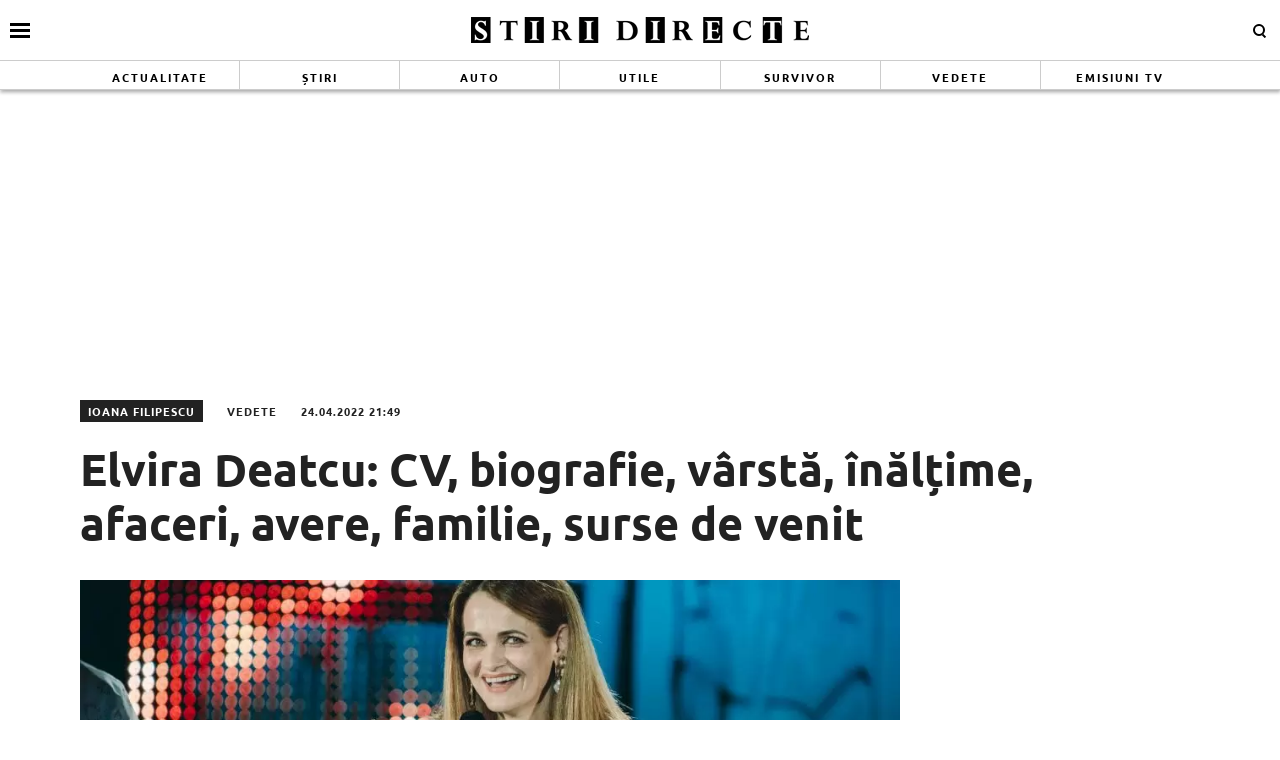

--- FILE ---
content_type: text/html; charset=UTF-8
request_url: https://www.stiridirecte.ro/elvira-deatcu-cv-biografie-varsta-inaltime-afaceri-avere-familie-surse-de-venit-111800
body_size: 24488
content:
<!doctype html>
<html lang="ro">
<head>
    <meta charset="utf-8">
    <meta name="viewport" content="width=device-width, initial-scale=1.0, maximum-scale=1.0, minimum-scale=1, user-scalable=no, shrink-to-fit=no"/>
    <meta name="HandheldFriendly" content="true"/>
    <meta name="MobileOptimized" content="420"/>
    <meta name="referrer" content="origin-when-cross-origin">
    <title>Stiri Directe - Elvira Deatcu: CV, biografie, vârstă, înălțime, afaceri, avere, familie, surse de venit - Stiri Directe</title>
<link data-rocket-preload as="style" href="https://fonts.googleapis.com/css2?family=Merriweather:ital,wght@0,400;0,700;1,400;1,700&#038;family=Ubuntu:wght@700&#038;display=swap" rel="preload">
<link href="https://fonts.googleapis.com/css2?family=Merriweather:ital,wght@0,400;0,700;1,400;1,700&#038;family=Ubuntu:wght@700&#038;display=swap" media="print" onload="this.media=&#039;all&#039;" rel="stylesheet">
<noscript><link rel="stylesheet" href="https://fonts.googleapis.com/css2?family=Merriweather:ital,wght@0,400;0,700;1,400;1,700&#038;family=Ubuntu:wght@700&#038;display=swap"></noscript>
<link crossorigin data-rocket-preload as="font" href="https://fonts.gstatic.com/s/merriweather/v30/u-4m0qyriQwlOrhSvowK_l5-eRZOf-I.woff2" rel="preload">
<link crossorigin data-rocket-preload as="font" href="https://fonts.gstatic.com/s/merriweather/v30/u-4l0qyriQwlOrhSvowK_l5-eR71Wvf3jvzRPA.woff2" rel="preload">
<link crossorigin data-rocket-preload as="font" href="https://fonts.gstatic.com/s/merriweather/v30/u-4l0qyriQwlOrhSvowK_l5-eR71Wvf2jvzRPA.woff2" rel="preload">
<link crossorigin data-rocket-preload as="font" href="https://fonts.gstatic.com/s/merriweather/v30/u-4l0qyriQwlOrhSvowK_l5-eR71Wvf4jvw.woff2" rel="preload">
<link crossorigin data-rocket-preload as="font" href="https://fonts.gstatic.com/s/merriweather/v30/u-440qyriQwlOrhSvowK_l5-cyZMZ-Y.woff2" rel="preload">
<link crossorigin data-rocket-preload as="font" href="https://fonts.gstatic.com/s/merriweather/v30/u-440qyriQwlOrhSvowK_l5-ciZMZ-Y.woff2" rel="preload">
<link crossorigin data-rocket-preload as="font" href="https://fonts.gstatic.com/s/merriweather/v30/u-440qyriQwlOrhSvowK_l5-fCZM.woff2" rel="preload">
<link crossorigin data-rocket-preload as="font" href="https://fonts.gstatic.com/s/merriweather/v30/u-4n0qyriQwlOrhSvowK_l52xwNZV8f6lvg.woff2" rel="preload">
<link crossorigin data-rocket-preload as="font" href="https://fonts.gstatic.com/s/merriweather/v30/u-4n0qyriQwlOrhSvowK_l52xwNZVsf6lvg.woff2" rel="preload">
<link crossorigin data-rocket-preload as="font" href="https://fonts.gstatic.com/s/merriweather/v30/u-4n0qyriQwlOrhSvowK_l52xwNZWMf6.woff2" rel="preload">
<link crossorigin data-rocket-preload as="font" href="https://fonts.gstatic.com/s/ubuntu/v20/4iCv6KVjbNBYlgoCxCvjvmyNL4U.woff2" rel="preload">
<link crossorigin data-rocket-preload as="font" href="https://fonts.gstatic.com/s/ubuntu/v20/4iCv6KVjbNBYlgoCxCvjsGyN.woff2" rel="preload">
<link crossorigin data-rocket-preload as="font" href="https://www.stiridirecte.ro/wp-content/themes/stiridirecte/assets/fonts/icomoon.ttf?csylu0" rel="preload">
<style id="wpr-usedcss">@font-face{font-family:Merriweather;font-style:italic;font-weight:400;font-display:swap;src:url(https://fonts.gstatic.com/s/merriweather/v30/u-4m0qyriQwlOrhSvowK_l5-eRZOf-I.woff2) format('woff2');unicode-range:U+0000-00FF,U+0131,U+0152-0153,U+02BB-02BC,U+02C6,U+02DA,U+02DC,U+0304,U+0308,U+0329,U+2000-206F,U+20AC,U+2122,U+2191,U+2193,U+2212,U+2215,U+FEFF,U+FFFD}@font-face{font-family:Merriweather;font-style:italic;font-weight:700;font-display:swap;src:url(https://fonts.gstatic.com/s/merriweather/v30/u-4l0qyriQwlOrhSvowK_l5-eR71Wvf3jvzRPA.woff2) format('woff2');unicode-range:U+0102-0103,U+0110-0111,U+0128-0129,U+0168-0169,U+01A0-01A1,U+01AF-01B0,U+0300-0301,U+0303-0304,U+0308-0309,U+0323,U+0329,U+1EA0-1EF9,U+20AB}@font-face{font-family:Merriweather;font-style:italic;font-weight:700;font-display:swap;src:url(https://fonts.gstatic.com/s/merriweather/v30/u-4l0qyriQwlOrhSvowK_l5-eR71Wvf2jvzRPA.woff2) format('woff2');unicode-range:U+0100-02BA,U+02BD-02C5,U+02C7-02CC,U+02CE-02D7,U+02DD-02FF,U+0304,U+0308,U+0329,U+1D00-1DBF,U+1E00-1E9F,U+1EF2-1EFF,U+2020,U+20A0-20AB,U+20AD-20C0,U+2113,U+2C60-2C7F,U+A720-A7FF}@font-face{font-family:Merriweather;font-style:italic;font-weight:700;font-display:swap;src:url(https://fonts.gstatic.com/s/merriweather/v30/u-4l0qyriQwlOrhSvowK_l5-eR71Wvf4jvw.woff2) format('woff2');unicode-range:U+0000-00FF,U+0131,U+0152-0153,U+02BB-02BC,U+02C6,U+02DA,U+02DC,U+0304,U+0308,U+0329,U+2000-206F,U+20AC,U+2122,U+2191,U+2193,U+2212,U+2215,U+FEFF,U+FFFD}@font-face{font-family:Merriweather;font-style:normal;font-weight:400;font-display:swap;src:url(https://fonts.gstatic.com/s/merriweather/v30/u-440qyriQwlOrhSvowK_l5-cyZMZ-Y.woff2) format('woff2');unicode-range:U+0102-0103,U+0110-0111,U+0128-0129,U+0168-0169,U+01A0-01A1,U+01AF-01B0,U+0300-0301,U+0303-0304,U+0308-0309,U+0323,U+0329,U+1EA0-1EF9,U+20AB}@font-face{font-family:Merriweather;font-style:normal;font-weight:400;font-display:swap;src:url(https://fonts.gstatic.com/s/merriweather/v30/u-440qyriQwlOrhSvowK_l5-ciZMZ-Y.woff2) format('woff2');unicode-range:U+0100-02BA,U+02BD-02C5,U+02C7-02CC,U+02CE-02D7,U+02DD-02FF,U+0304,U+0308,U+0329,U+1D00-1DBF,U+1E00-1E9F,U+1EF2-1EFF,U+2020,U+20A0-20AB,U+20AD-20C0,U+2113,U+2C60-2C7F,U+A720-A7FF}@font-face{font-family:Merriweather;font-style:normal;font-weight:400;font-display:swap;src:url(https://fonts.gstatic.com/s/merriweather/v30/u-440qyriQwlOrhSvowK_l5-fCZM.woff2) format('woff2');unicode-range:U+0000-00FF,U+0131,U+0152-0153,U+02BB-02BC,U+02C6,U+02DA,U+02DC,U+0304,U+0308,U+0329,U+2000-206F,U+20AC,U+2122,U+2191,U+2193,U+2212,U+2215,U+FEFF,U+FFFD}@font-face{font-family:Merriweather;font-style:normal;font-weight:700;font-display:swap;src:url(https://fonts.gstatic.com/s/merriweather/v30/u-4n0qyriQwlOrhSvowK_l52xwNZV8f6lvg.woff2) format('woff2');unicode-range:U+0102-0103,U+0110-0111,U+0128-0129,U+0168-0169,U+01A0-01A1,U+01AF-01B0,U+0300-0301,U+0303-0304,U+0308-0309,U+0323,U+0329,U+1EA0-1EF9,U+20AB}@font-face{font-family:Merriweather;font-style:normal;font-weight:700;font-display:swap;src:url(https://fonts.gstatic.com/s/merriweather/v30/u-4n0qyriQwlOrhSvowK_l52xwNZVsf6lvg.woff2) format('woff2');unicode-range:U+0100-02BA,U+02BD-02C5,U+02C7-02CC,U+02CE-02D7,U+02DD-02FF,U+0304,U+0308,U+0329,U+1D00-1DBF,U+1E00-1E9F,U+1EF2-1EFF,U+2020,U+20A0-20AB,U+20AD-20C0,U+2113,U+2C60-2C7F,U+A720-A7FF}@font-face{font-family:Merriweather;font-style:normal;font-weight:700;font-display:swap;src:url(https://fonts.gstatic.com/s/merriweather/v30/u-4n0qyriQwlOrhSvowK_l52xwNZWMf6.woff2) format('woff2');unicode-range:U+0000-00FF,U+0131,U+0152-0153,U+02BB-02BC,U+02C6,U+02DA,U+02DC,U+0304,U+0308,U+0329,U+2000-206F,U+20AC,U+2122,U+2191,U+2193,U+2212,U+2215,U+FEFF,U+FFFD}@font-face{font-family:Ubuntu;font-style:normal;font-weight:700;font-display:swap;src:url(https://fonts.gstatic.com/s/ubuntu/v20/4iCv6KVjbNBYlgoCxCvjvmyNL4U.woff2) format('woff2');unicode-range:U+0100-02BA,U+02BD-02C5,U+02C7-02CC,U+02CE-02D7,U+02DD-02FF,U+0304,U+0308,U+0329,U+1D00-1DBF,U+1E00-1E9F,U+1EF2-1EFF,U+2020,U+20A0-20AB,U+20AD-20C0,U+2113,U+2C60-2C7F,U+A720-A7FF}@font-face{font-family:Ubuntu;font-style:normal;font-weight:700;font-display:swap;src:url(https://fonts.gstatic.com/s/ubuntu/v20/4iCv6KVjbNBYlgoCxCvjsGyN.woff2) format('woff2');unicode-range:U+0000-00FF,U+0131,U+0152-0153,U+02BB-02BC,U+02C6,U+02DA,U+02DC,U+0304,U+0308,U+0329,U+2000-206F,U+20AC,U+2122,U+2191,U+2193,U+2212,U+2215,U+FEFF,U+FFFD}:root{--highlight-color:#ffffff;--highlight-text-color:#000000}*{box-sizing:border-box}body{padding:0;margin:0}a,button,input{box-shadow:none;border:0;outline:0;background-color:transparent}a{text-decoration:none;color:inherit;border:0;outline:0}button{cursor:pointer}h1,h2,h5{font-weight:300;margin:0}h1{font-size:40px}h2{font-size:36px}h5{font-size:20px}p{line-height:1.35rem;margin:0 0 15px}img{display:block;max-width:100%}strong{font-weight:600}.container{width:1140px;margin:0 auto;padding-left:10px;padding-right:10px;box-sizing:border-box}@media (max-width:991px){.container{width:100%}}@media (min-width:992px){.container{width:990px}}@media (min-width:1200px){.container{width:1140px}}.row{display:flex;width:calc(100% + 20px);margin-left:-10px;flex-wrap:wrap}[class^=col]{padding:0 10px;margin-bottom:0;box-sizing:border-box;min-width:100%}@media (max-width:300px){.row{display:block}[class^=col]{min-width:100%!important}}@media (min-width:575px){.col-sm-6{flex-basis:50%;min-width:0}.col-sm-6:not(.no-grow){flex:6}}@media (min-width:992px){.col-md-4{flex-basis:33.33333%;min-width:0}.col-md-4:not(.no-grow){flex:4}.col-md-8{flex-basis:66.66667%;min-width:0}.col-md-8:not(.no-grow){flex:8}}@media (max-width:991px){.width-smb-100{min-width:100px;max-width:100px}#header .container{padding:0}}@media (min-width:992px){.width-md-150{min-width:150px;max-width:150px}.width-md-300{min-width:300px;max-width:300px}}.width-150{min-width:150px;max-width:150px}@font-face{font-display:swap!important}body{font-family:Merriweather,sans-serif;background-color:#fff}.text-center{text-align:center}.sticky{position:-webkit-sticky;position:sticky;top:120px}.article--wired,.articles--wired{border-top:3px solid #000;border-bottom:1px solid #ccc;border-right:1px solid #efefef;background-color:#fff;box-shadow:-1px 0 2px 0 rgba(0,0,0,.12);transition:transform .15s cubic-bezier(.33, .66, .66, 1)}.article--wired:hover,.articles--wired:hover{box-shadow:-2px 0 2px 0 rgba(0,0,0,.16);transform:translate3d(0,-3px,0)}.social ul{margin:0;padding:0;list-style-type:none;max-width:300px;display:flex}.social ul li{display:inline-block}.social ul li a{font-size:14px;display:block;width:30px;height:30px;text-align:center;line-height:28px;transition:background-color .3s,color .6s;color:#222;padding-right:10px}.social ul li a:hover{background-color:#fff;color:#d5003a!important;transition:background-color .3s,color .6s}.navigation{font-size:14px;font-weight:700;text-transform:uppercase;font-family:'encode sans condensed',sans-serif;margin-bottom:60px;text-align:center;width:100%;padding:10px 0;border-top:3px solid #222;border-bottom:3px solid #222}.navigation a,.navigation span{display:inline-block;padding:5px 10px;margin-right:5px;background-color:#fff}.navigation .current{background-color:#222;color:#fff}@font-face{font-family:icomoon;src:url("https://www.stiridirecte.ro/wp-content/themes/stiridirecte/assets/fonts/icomoon.eot?csylu0");src:url("https://www.stiridirecte.ro/wp-content/themes/stiridirecte/assets/fonts/icomoon.eot?csylu0#iefix") format("embedded-opentype"),url("https://www.stiridirecte.ro/wp-content/themes/stiridirecte/assets/fonts/icomoon.ttf?csylu0") format("truetype"),url("https://www.stiridirecte.ro/wp-content/themes/stiridirecte/assets/fonts/icomoon.woff?csylu0") format("woff"),url("https://www.stiridirecte.ro/wp-content/themes/stiridirecte/assets/fonts/icomoon.svg?csylu0#icomoon") format("svg");font-weight:400;font-style:normal;font-display:swap}[class*=" icon-"],[class^=icon-]{font-family:icomoon!important;speak:none;font-style:normal;font-weight:400;font-variant:normal;text-transform:none;line-height:1;-webkit-font-smoothing:antialiased;-moz-osx-font-smoothing:grayscale}.icon-images:before{content:"\e90e"}.icon-cross:before{content:"\ea0f"}.icon-facebook:before{content:"\ea90"}.icon-instagram:before{content:"\ea92"}.icon-twitter:before{content:"\ea96"}.icon-youtube:before{content:"\ea9d"}.alignnone{margin:5px 20px 20px 0}a img.alignnone{margin:5px 20px 20px 0}.wp-caption .wp-caption-text{font-size:11px;padding:5px;text-align:left}.wp-caption.alignnone{margin:0 0 20px}.wp-caption img{border:0;height:auto;margin:0;max-width:98.5%;padding:0;width:auto}.wp-caption p.wp-caption-text{font-size:11px;line-height:17px;margin:0;padding:0 4px 5px}.mg-top-10{margin-top:10px}.mg-right-10{margin-right:10px}.mg-bottom-10{margin-bottom:10px}.mg-top-20{margin-top:20px}.mg-bottom-20{margin-bottom:20px}.mg-bottom-30{margin-bottom:30px}@media (max-width:574px){.order-xs-1{order:1}.order-xs-2{order:2}.mg-xs-bottom-10{margin-bottom:10px}.hidden-xs{display:none!important}}@media (min-width:575px) and (max-width:991px){.font-size-smo-18{font-size:18px!important}.mg-smo-bottom-20{margin-bottom:20px}}.relative{position:relative}.hidden{display:none!important}@media (min-width:575px){.mg-sm-bottom-20{margin-bottom:20px}.hidden-sm{display:none!important}}.icon{color:#fff;font-size:14px;background-color:#222;padding:10px}@media (min-width:992px){.mg-md-bottom-20{margin-bottom:20px}.icon--lg{font-size:50px;padding:20px}}.icon a{color:#fff}.icon--top-left{position:absolute;left:0;top:3px;bottom:auto;right:auto}.bg--facebook{background-color:#365396}.bg--instagram{background-color:#386c99}.bg--twitter{background-color:#00a8f0}.bg--youtube{background-color:#f33}#header{color:var(--highlight-text-color);background-color:var(--highlight-color);position:relative;box-shadow:-3px -3px 3px 0 rgba(0,0,0,.19),3px 0 3px 0 rgba(0,0,0,.19),0 3px 3px 0 rgba(0,0,0,.23);position:-webkit-sticky;position:sticky;top:0;width:100%;z-index:9999999999999999}#header a{color:#333}#header .logo{display:block;text-align:center;padding:10px 0;transition:height .3s}#header .logo img{height:40px;margin:0 auto}#header.scrolled .menu{height:0;opacity:0;transition:height .3s,opacity .3s}#header.scrolled .logo img{transition:height .3s;height:25px}#header .menu{height:30px;opacity:1;transition:height .3s,opacity .3s;overflow:hidden;border-top:1px solid #ccc;border-bottom:1px solid #ccc}#header .menu ul{margin:0;padding:0;list-style-type:none;display:flex;flex-direction:row;align-items:stretch;justify-content:space-around}#header .menu ul li{flex:1;border-right:1px solid #ccc}#header .menu ul li:last-child{border-right:0}#header .menu ul li a{font-family:Ubuntu,sans-serif;font-size:11px;font-weight:600;letter-spacing:2px;text-transform:uppercase;position:relative;display:block;padding:8px 0;text-align:center;color:var(--highlight-text-color)}#header .menu ul li a:hover{background-color:#000;color:#fff}#header .menu ul li:first-child a:hover{background-color:#9ed5d8;color:#fff}#header .menu ul li:nth-child(2) a:hover{background-color:#009f5d;color:#fff}#header .menu ul li:nth-child(3) a:hover{background-color:#41274c;color:#fff}#header .menu ul li:nth-child(4) a:hover{background-color:#1f84a0;color:#fff}#header .menu ul li:nth-child(5) a:hover{background-color:#778a74;color:#fff}#header .menu ul li:nth-child(6) a:hover{background-color:#ffdc92;color:#222}#header .menu ul li:nth-child(7) a:hover{background-color:#611201;color:#fff}#header .menu ul li:nth-child(8) a:hover{background-color:#c68600;color:#fff}.footer{background-color:#222;color:rgba(255,255,255,.8);padding-top:30px}.footer .menu ul{margin:0;padding:0;list-style-type:none;display:flex;justify-content:center;flex-wrap:wrap}.footer .menu ul li{padding:0 20px 15px;position:relative;overflow:hidden}.footer .menu ul li a{position:relative;display:block;font-size:16px;font-weight:600;padding:5px 0;transition:background-color .3s}@media (max-width:574px){#header .menu{display:none}.footer{padding-top:10px}.footer .menu ul li{padding:7px}.footer .menu ul li a{font-size:12px;font-weight:400}.magnifier .text{display:none}}.footer .social{padding:20px 0}.footer .social ul{display:flex;justify-content:center;max-width:100%}.footer .social ul li{margin:0 20px}.footer .social ul li a{color:#fff;font-size:30px;border-radius:3px}.footer .copyright{color:rgba(255,255,255,.3);font-size:11px;line-height:1.2;padding:30px 0;margin-top:10px;border-top:1px solid rgba(255,255,255,.3)}.bars{display:inline-block;position:absolute;left:10px;top:50%;transform:translateY(-50%)}.bars a{display:block;height:20px;text-align:center;position:relative;display:flex;justify-content:center;align-items:center}.bars a span{flex:1}.bars a span.lines{display:block;width:20px;height:3px;position:relative;background-color:#000}.bars a span.lines:before{content:"";display:block;width:20px;height:3px;background-color:#000;position:absolute;top:-6px;left:0}.bars a span.lines:after{content:"";display:block;width:20px;height:3px;background-color:#000;position:absolute;bottom:-6px;left:0}.bars a span.text{padding-right:5px;font-size:13px;font-weight:700;text-transform:uppercase}.magnifier{display:inline-block;position:absolute;right:10px;top:50%;transform:translateY(-50%)}.magnifier .text{font-style:normal}.magnifier a{display:block;color:#222;text-align:center}.magnifier a span{display:inline-block;margin-right:5px;width:12px;height:12px;border:2px solid #000;border-radius:100%;position:relative}.magnifier a span:after{content:"";display:block;width:2px;background-color:#000;height:4px;position:absolute;top:8px;right:-2px;transform:rotate(-45deg)}.modalbox{position:fixed;top:0;width:100%;bottom:0;background-color:rgba(0,0,0,.5);z-index:999999999999999999999999;transform:translateY(-100%);opacity:0;transition:opacity .3s,transform .5s}.modalbox.open{display:block;transform:translateY(0);opacity:1;transition:opacity .5s,transform .3s}.modalbox__close{position:absolute;top:20px;right:20px}.modalbox__close a{font-size:21px;font-weight:300;color:#d5003a}.modalbox__content{background-color:#fff;padding:50px 20px}.modalbox__content h5{font-size:18px;font-weight:700;margin-bottom:20px}.modalbox__content p{font-size:14px}.modalbox__content form .input{border:1px solid #ccc;background-color:rgba(0,0,0,.1);width:100%;min-height:30px;line-height:30px;font-size:18px;text-indent:10px}.headline{font-family:Ubuntu,sans-serif;font-weight:700;font-size:24px;text-transform:uppercase;margin-bottom:10px;padding-bottom:10px;border-bottom:1px solid #ccc;line-height:1;color:#222;position:relative}@media (max-width:574px),(min-width:575px) and (max-width:991px){.headline{font-size:14px;margin-bottom:15px;padding-bottom:5px}}.feature{position:relative}.articles footer{font-family:Ubuntu,sans-serif;margin-top:10px;padding-top:10px;border-top:1px solid #ccc;line-height:1;color:#222;position:relative;text-align:center;text-transform:uppercase}.articles--related{margin-bottom:20px}@media (min-width:992px){.articles--related{margin:0 -50px 20px!important;width:calc(100% + 100px)!important}}@media (min-width:575px){.articles--related .article{padding-left:0!important;padding-right:0!important;margin-bottom:0;padding-bottom:0;border-bottom:0}}.articles--related .article__title{font-size:16px;line-height:1.3}.articles--related .article:nth-of-type(2n) .article__media{order:2;margin:0 0 0 10px}.articles--related .article:nth-of-type(2n) .article__content{order:1}.articles__related-links{margin:0 0 0 40px;padding:0}.articles__related-links li{margin-bottom:15px}.articles--puzzle .first{height:100%}.articles--puzzle .first .article .article__title{font-size:24px;font-weight:600;line-height:1.15}.articles--wired{padding:16px}.articles--wired .headline{padding:0 16px 16px;margin-left:-16px;margin-right:-16px;font-family:Ubuntu,sans-serif}.articles--wired>.article{margin-left:-16px;margin-right:-16px;padding-left:16px;padding-right:16px}@media (min-width:575px){@supports (display:flex){.articles--sm-2-c{display:flex;flex-wrap:wrap;width:calc(100% + 20px);margin-left:-10px}.articles--sm-2-c .article{flex-basis:calc(50% - 20px);margin-bottom:20px;margin-left:10px;margin-right:10px}}@supports (display:grid){.articles--sm-2-c{display:grid;grid-template-columns:repeat(2,1fr);grid-row-gap:20px;grid-column-gap:20px;width:100%;margin:0}.articles--sm-2-c .article{margin:0}}}.article{min-height:100%}.article:last-of-type{margin-bottom:0}.article__title{font-family:Merriweather,sans-serif;font-size:18px;font-weight:700;line-height:1.2;text-overflow:ellipsis;overflow:hidden}@media (max-width:574px){.articles--puzzle .first .article .article__title{font-size:21px;line-height:1.2}.article__title{font-size:16px}}.article__title .prepend{color:#f84c00;position:relative}.article__title a:hover{color:#d5003a}.article__content{width:100%;display:flex;flex-direction:column}.article__media{position:relative}.article__meta{font-family:Ubuntu,sans-serif;font-size:11px;letter-spacing:1px;display:flex;justify-content:space-between}.article__meta.bottom{margin-top:auto;padding-top:10px}.article__date{color:#6f6f6f;text-transform:uppercase;font-size:10px}.article__category{color:#6f6f6f;text-transform:uppercase;margin-bottom:5px}.article--list{display:flex;margin-bottom:10px;padding-bottom:10px;border-bottom:1px solid #ccc}.article--list:last-of-type{margin-bottom:0;border-bottom:0}.article--wired{padding:16px}.strawberry-ads-manager-container{margin:10px 0;text-align:center}.strawberry-ads-manager-container:last-of-type{margin-bottom:0}.strawberry-ads-manager-container img{margin:0 auto}body.has-push-menu,html.has-push-menu{overflow:hidden;position:relative;height:100%}body .mask{transition:transform .1s linear;transform:translateX(-100%);opacity:0}body.has-push-menu .mask{position:fixed;top:0;right:0;left:0;bottom:0;background-color:rgba(0,0,0,.3);z-index:100;transition:opacity .3s;opacity:1;transform:translateX(0)}#pushmenu{position:fixed;top:0;z-index:200;background-color:#fff;bottom:0;width:300px;overflow-y:auto;overflow-x:hidden;height:100%;z-index:9999999999999999999;transform:translateX(-100%);transition:transform .3s;font-family:Merriweather,sans-serif}#pushmenu a{text-decoration:none;color:#222}#pushmenu a:active,#pushmenu a:focus{text-decoration:none}#pushmenu.open{display:block;transform:translateX(0);transition:transform .3s}#pushmenu .pushmenu-close{text-align:right}#pushmenu .pushmenu-close a{font-size:13px;font-weight:400;display:block;background-color:#efefef;color:#222;padding:16px;line-height:20px;text-transform:uppercase;font-weight:700}#pushmenu .pushmenu-close a span{display:inline-block;width:16px;height:16px;position:relative;vertical-align:middle}#pushmenu .pushmenu-close a span:after,#pushmenu .pushmenu-close a span:before{content:'';position:absolute;width:16px;height:2px;background-color:#222;border-radius:2px;top:6px}#pushmenu .pushmenu-close a span:before{transform:rotate(45deg);left:0}#pushmenu .pushmenu-close a span:after{transform:rotate(-45deg);right:0}#pushmenu .pushmenu-search{margin:10px}#pushmenu .pushmenu-search .input{background-color:rgba(34,34,34,.2);border:0;border-radius:20px;text-indent:10px;font-size:14px;line-height:30px;width:100%;color:#222}#pushmenu .pushmenu-social{margin:10px;text-align:center;display:flex;justify-content:center;padding:20px 0;border-top:1px solid #ccc}#pushmenu .pushmenu-social a{display:inline-block;font-size:16px;color:#fff;width:30px;height:30px;line-height:28px;margin:0 10px}#pushmenu .pushmenu-content ul{list-style-type:none;margin:0;padding:0 10px}#pushmenu .pushmenu-content .pushmenu-menu{position:relative;transition:transform .3s;transform:translateX(0)}#pushmenu .pushmenu-content .pushmenu-menu ul li a{color:#222;font-size:18px;font-weight:900;display:block;padding:10px 20px}#pushmenu .pushmenu-content .pushmenu-menu ul li a.back{position:relative;padding-left:30px;font-size:.8em;color:#999}#pushmenu .pushmenu-content .pushmenu-menu ul li a.back:before{position:absolute;top:50%;left:15px;margin-top:-5px;content:"";display:inline-block;width:10px;height:10px;border-right:3px solid #000;border-top:3px solid #000;transform:rotate(-135deg)}#pushmenu .pushmenu-content .pushmenu-menu ul li ul{list-style-type:none}#pushmenu .pushmenu-content .pushmenu-menu ul li ul li a{font-size:.8em;padding:5px 0 5px 20px}#pushmenu .pushmenu-content .pushmenu-menu ul li ul.active{display:block}#pushmenu .pushmenu-content .pushmenu-menu.submenu-open{transition:transform .3s;transform:translateX(-100%)}#pushmenu .pushmenu-content .pushmenu-pages{margin-top:10px;padding-top:10px;border-top:1px solid #ccc}#pushmenu .pushmenu-content .pushmenu-pages a{color:#222;font-size:14px;font-weight:400;display:block;padding:8px 20px}#feature{padding:20px 0}@media (max-width:991px){#header .logo img{height:30px}#header .menu ul li.menu-item{display:none}.single__wrapper{display:flex;flex-direction:column}}.single__title{font-family:Ubuntu,sans-serif;font-size:45px;font-weight:700;line-height:1.2;margin:0;color:#222}.single__title .prepend{color:#f84c00}@media (max-width:1199px){.single__title{font-size:23px;font-weight:600;line-height:1.2;margin-bottom:20px}}.single__tags{font-size:13px;color:#666;padding:10px 0}.single__tags a,.single__tags span{display:inline-block;padding:1px 4px 2px;text-transform:lowercase;font-size:12px}.single__tags span{background-color:#222;color:#fff}.single__tags a{margin-bottom:3px;color:#666;background-color:#efefef;margin:2px}.single__tags a:hover{text-decoration:underline}.single__meta{position:relative;font-family:Ubuntu,sans-serif;font-size:11px;letter-spacing:1px;color:#222;display:flex;flex-direction:column;justify-content:space-between;height:100%;text-transform:uppercase;line-height:22px}@media (max-width:574px){#pushmenu{width:80%}#pushmenu .pushmenu-content .pushmenu-menu ul li a{font-size:18px}#pushmenu .pushmenu-content .pushmenu-pages a{font-size:14px}.single__tags{margin-bottom:20px}.single__meta{padding-left:0;flex-direction:row;align-items:center}}@media (min-width:575px) and (max-width:991px){.single__meta{margin-top:10px;padding-left:0;flex-direction:row;justify-content:space-between}}.single__meta .author_name{display:inline-block;padding:0 8px;background-color:#222;color:#fff;margin-right:20px}.single__meta .category{display:inline-block;margin-right:20px}.single__media{position:relative;margin-bottom:10px}@media (min-width:992px){.single__content-wrapper{padding-left:50px;padding-right:50px}}.single__content{font-family:Merriweather,sans-serif;font-size:16px;line-height:1.3;font-weight:400;color:#222}.single__content p{font-family:Merriweather,sans-serif;margin:0 0 20px;line-height:26px}.single__content p>a{color:#333;border-bottom:1px solid #222;padding:0;transition:all .3s}.single__content p>a:hover{border-bottom:1px solid #222;color:#2c4082;transition:all .3s}.single__content h2{font-size:25px;line-height:1.3;font-weight:700;margin-bottom:10px}.single__content strong{font-weight:700}.single__content em{font-style:italic}.single__content ul{list-style-type:disc;margin-left:20px}.single__content ul li{margin:5px 0}.single__content ol{list-style-type:decimal;margin-left:40px}.single__content ol li{margin:5px 0}.single__content img{max-width:100%;height:auto!important}.single__content img.alignnone{margin:10px auto}@media (max-width:574px){.single__media{margin:0 -10px 10px}.single__content{font-size:16px}.single__content iframe[src*=youtube]{max-width:100%;height:auto;min-height:200px}}.static{max-width:1024px;margin:0 auto}body{--wp--preset--color--black:#000000;--wp--preset--color--cyan-bluish-gray:#abb8c3;--wp--preset--color--white:#ffffff;--wp--preset--color--pale-pink:#f78da7;--wp--preset--color--vivid-red:#cf2e2e;--wp--preset--color--luminous-vivid-orange:#ff6900;--wp--preset--color--luminous-vivid-amber:#fcb900;--wp--preset--color--light-green-cyan:#7bdcb5;--wp--preset--color--vivid-green-cyan:#00d084;--wp--preset--color--pale-cyan-blue:#8ed1fc;--wp--preset--color--vivid-cyan-blue:#0693e3;--wp--preset--color--vivid-purple:#9b51e0;--wp--preset--gradient--vivid-cyan-blue-to-vivid-purple:linear-gradient(135deg,rgba(6, 147, 227, 1) 0%,rgb(155, 81, 224) 100%);--wp--preset--gradient--light-green-cyan-to-vivid-green-cyan:linear-gradient(135deg,rgb(122, 220, 180) 0%,rgb(0, 208, 130) 100%);--wp--preset--gradient--luminous-vivid-amber-to-luminous-vivid-orange:linear-gradient(135deg,rgba(252, 185, 0, 1) 0%,rgba(255, 105, 0, 1) 100%);--wp--preset--gradient--luminous-vivid-orange-to-vivid-red:linear-gradient(135deg,rgba(255, 105, 0, 1) 0%,rgb(207, 46, 46) 100%);--wp--preset--gradient--very-light-gray-to-cyan-bluish-gray:linear-gradient(135deg,rgb(238, 238, 238) 0%,rgb(169, 184, 195) 100%);--wp--preset--gradient--cool-to-warm-spectrum:linear-gradient(135deg,rgb(74, 234, 220) 0%,rgb(151, 120, 209) 20%,rgb(207, 42, 186) 40%,rgb(238, 44, 130) 60%,rgb(251, 105, 98) 80%,rgb(254, 248, 76) 100%);--wp--preset--gradient--blush-light-purple:linear-gradient(135deg,rgb(255, 206, 236) 0%,rgb(152, 150, 240) 100%);--wp--preset--gradient--blush-bordeaux:linear-gradient(135deg,rgb(254, 205, 165) 0%,rgb(254, 45, 45) 50%,rgb(107, 0, 62) 100%);--wp--preset--gradient--luminous-dusk:linear-gradient(135deg,rgb(255, 203, 112) 0%,rgb(199, 81, 192) 50%,rgb(65, 88, 208) 100%);--wp--preset--gradient--pale-ocean:linear-gradient(135deg,rgb(255, 245, 203) 0%,rgb(182, 227, 212) 50%,rgb(51, 167, 181) 100%);--wp--preset--gradient--electric-grass:linear-gradient(135deg,rgb(202, 248, 128) 0%,rgb(113, 206, 126) 100%);--wp--preset--gradient--midnight:linear-gradient(135deg,rgb(2, 3, 129) 0%,rgb(40, 116, 252) 100%);--wp--preset--font-size--small:13px;--wp--preset--font-size--medium:20px;--wp--preset--font-size--large:36px;--wp--preset--font-size--x-large:42px;--wp--preset--spacing--20:0.44rem;--wp--preset--spacing--30:0.67rem;--wp--preset--spacing--40:1rem;--wp--preset--spacing--50:1.5rem;--wp--preset--spacing--60:2.25rem;--wp--preset--spacing--70:3.38rem;--wp--preset--spacing--80:5.06rem;--wp--preset--shadow--natural:6px 6px 9px rgba(0, 0, 0, .2);--wp--preset--shadow--deep:12px 12px 50px rgba(0, 0, 0, .4);--wp--preset--shadow--sharp:6px 6px 0px rgba(0, 0, 0, .2);--wp--preset--shadow--outlined:6px 6px 0px -3px rgba(255, 255, 255, 1),6px 6px rgba(0, 0, 0, 1);--wp--preset--shadow--crisp:6px 6px 0px rgba(0, 0, 0, 1)}:where(.is-layout-flex){gap:.5em}:where(.is-layout-grid){gap:.5em}:where(.wp-block-post-template.is-layout-flex){gap:1.25em}:where(.wp-block-post-template.is-layout-grid){gap:1.25em}:where(.wp-block-columns.is-layout-flex){gap:2em}:where(.wp-block-columns.is-layout-grid){gap:2em}.unslider{overflow:auto;margin:0;padding:0}.unslider li,.unslider ol,.unslider ul{list-style:none;margin:0;padding:0;border:none}.unslider li,.widget .unslider li{margin:0!important;padding:0!important;border:0!important;clear:none!important;touch-action:none}.unslider img{position:relative!important}:root{--swiper-theme-color:#007aff}.swiper{margin-left:auto;margin-right:auto;position:relative;overflow:hidden;list-style:none;padding:0;z-index:1}.swiper-wrapper{position:relative;width:100%;height:100%;z-index:1;display:flex;transition-property:transform;box-sizing:content-box}.swiper-wrapper{transform:translate3d(0,0,0)}.swiper-slide{flex-shrink:0;width:100%;height:100%;position:relative;transition-property:transform}.swiper-slide-invisible-blank{visibility:hidden}:root{--swiper-navigation-size:44px}.swiper-button-next,.swiper-button-prev{position:absolute;top:50%;width:calc(var(--swiper-navigation-size)/ 44 * 27);height:var(--swiper-navigation-size);margin-top:calc(0px - (var(--swiper-navigation-size)/ 2));z-index:10;cursor:pointer;display:flex;align-items:center;justify-content:center;color:var(--swiper-navigation-color,var(--swiper-theme-color))}.swiper-button-next.swiper-button-disabled,.swiper-button-prev.swiper-button-disabled{opacity:.35;cursor:auto;pointer-events:none}.swiper-button-next.swiper-button-hidden,.swiper-button-prev.swiper-button-hidden{opacity:0;cursor:auto;pointer-events:none}.swiper-navigation-disabled .swiper-button-next,.swiper-navigation-disabled .swiper-button-prev{display:none!important}.swiper-button-next:after,.swiper-button-prev:after{font-family:swiper-icons;font-size:var(--swiper-navigation-size);text-transform:none!important;letter-spacing:0;font-variant:initial;line-height:1}.swiper-button-prev{left:10px;right:auto}.swiper-button-prev:after{content:'prev'}.swiper-button-next{right:10px;left:auto}.swiper-button-next:after{content:'next'}.swiper-button-lock{display:none}.swiper-pagination{position:absolute;text-align:center;transition:.3s opacity;transform:translate3d(0,0,0);z-index:10}.swiper-scrollbar{border-radius:10px;position:relative;-ms-touch-action:none;background:rgba(0,0,0,.1)}.swiper-scrollbar-disabled>.swiper-scrollbar,.swiper-scrollbar.swiper-scrollbar-disabled{display:none!important}.swiper-scrollbar.swiper-scrollbar-horizontal{position:absolute;left:1%;bottom:3px;z-index:50;height:5px;width:98%}.swiper-scrollbar.swiper-scrollbar-vertical{position:absolute;right:3px;top:1%;z-index:50;width:5px;height:98%}.swiper-scrollbar-drag{height:100%;width:100%;position:relative;background:rgba(0,0,0,.5);border-radius:10px;left:0;top:0}.swiper-scrollbar-lock{display:none}.swiper-zoom-container{width:100%;height:100%;display:flex;justify-content:center;align-items:center;text-align:center}.swiper-zoom-container>img,.swiper-zoom-container>svg{max-width:100%;max-height:100%;object-fit:contain}.swiper-slide-zoomed{cursor:move}.swiper-lazy-preloader{width:42px;height:42px;position:absolute;left:50%;top:50%;margin-left:-21px;margin-top:-21px;z-index:10;transform-origin:50%;box-sizing:border-box;border:4px solid var(--swiper-preloader-color,var(--swiper-theme-color));border-radius:50%;border-top-color:transparent}.swiper:not(.swiper-watch-progress) .swiper-lazy-preloader{animation:1s linear infinite swiper-preloader-spin}@keyframes swiper-preloader-spin{0%{transform:rotate(0)}100%{transform:rotate(360deg)}}.swiper .swiper-notification{position:absolute;left:0;top:0;pointer-events:none;opacity:0;z-index:-1000}a{transition:none!important}:root{--cg-orange:#f39c12;--cg-carrot:#e67e22;--cg-red:#e74c3c;--cg-gray:#95a5a6;--cg-blue:#3498db;--cg-black:#2f3640;--cg-green:#27ae60;--cg-bluebell:#2b348e;--cg-bluedark:#1289A7;--cg-berry:#CA2C68;--cg-keppel:#AE7C5B;--cg-dupain:#148F77;--cg-darkorange:#F33B19;--cg-darknavy:#0f4c75;--cg-eggplant:#5a3d55;--cg-darkgreen:#438a5e;--cg-theme-color:#333}.cg-swiper{margin-left:auto;margin-right:auto;position:relative;overflow:hidden;list-style:none;padding:0;z-index:1;display:block}.cg-swiper .swiper-wrapper{height:auto}.cg-swiper .cg-swiper-next{right:0;background-image:url([data-uri])}.cg-swiper .cg-swiper-prev{background-image:url([data-uri])}.cg-swiper .cg-swiper-next,.cg-swiper .cg-swiper-prev{cursor:pointer;content:"";position:absolute;top:50%;z-index:1;transform:translateY(-50%);height:50px;width:20px;background-color:var(--cg-theme-color);background-size:10px 20px;background-repeat:no-repeat;background-position:center;padding:4px}@media(max-width:991.99px){.width-smb-100{min-width:100px;max-width:100px}}@media(min-width:992px){.width-md-150{min-width:150px;max-width:150px}.width-md-300{min-width:300px;max-width:300px}}</style>
    <link rel="Shortcut Icon" type="image/x-icon" href="/favicon.ico" />
    <link rel="preconnect" href="//connect.facebook.net">
    
    <link rel="preconnect" href="//www.google-analytics.com"/>
    <link rel="preconnect" href="//adservice.google.com">
    <link rel="preconnect" href="//adservice.google.ro">

    

        <style></style>
	<meta http-equiv="x-dns-prefetch-control" content="on">
<meta name='robots' content='index, follow, max-image-preview:large, max-snippet:-1, max-video-preview:-1' />
	<style></style>
	
	<!-- This site is optimized with the Yoast SEO plugin v26.4 - https://yoast.com/wordpress/plugins/seo/ -->
	<title>Elvira Deatcu: CV, biografie, vârstă, înălțime, afaceri, avere, familie, surse de venit - Stiri Directe</title>
	<meta name="description" content="Naturalețe, talent, seriozitate! Ingredientele pe care le-a folosit Elvira Deatcu atunci când și-a ”amețit” publicul. Actriță de film, radio, televiziune," />
	<link rel="canonical" href="https://www.stiridirecte.ro/elvira-deatcu-cv-biografie-varsta-inaltime-afaceri-avere-familie-surse-de-venit-111800" />
	<meta property="og:locale" content="ro_RO" />
	<meta property="og:type" content="article" />
	<meta property="og:title" content="Elvira Deatcu: CV, biografie, vârstă, înălțime, afaceri, avere, familie, surse de venit - Stiri Directe" />
	<meta property="og:description" content="Naturalețe, talent, seriozitate! Ingredientele pe care le-a folosit Elvira Deatcu atunci când și-a ”amețit” publicul. Actriță de film, radio, televiziune," />
	<meta property="og:url" content="https://www.stiridirecte.ro/elvira-deatcu-cv-biografie-varsta-inaltime-afaceri-avere-familie-surse-de-venit-111800" />
	<meta property="og:site_name" content="Stiri Directe" />
	<meta property="article:published_time" content="2022-04-24T18:49:44+00:00" />
	<meta property="article:modified_time" content="2022-04-25T08:54:43+00:00" />
	<meta property="og:image" content="https://www.stiridirecte.ro/wp-content/uploads/2022/04/e3.jpg" />
	<meta property="og:image:width" content="2048" />
	<meta property="og:image:height" content="1365" />
	<meta property="og:image:type" content="image/jpeg" />
	<meta name="author" content="Ioana Filipescu" />
	<meta name="twitter:card" content="summary_large_image" />
	<meta name="twitter:label1" content="Scris de" />
	<meta name="twitter:data1" content="Ioana Filipescu" />
	<meta name="twitter:label2" content="Timp estimat pentru citire" />
	<meta name="twitter:data2" content="3 minute" />
	<script type="application/ld+json" class="yoast-schema-graph">{"@context":"https://schema.org","@graph":[{"@type":"Article","@id":"https://www.stiridirecte.ro/elvira-deatcu-cv-biografie-varsta-inaltime-afaceri-avere-familie-surse-de-venit-111800#article","isPartOf":{"@id":"https://www.stiridirecte.ro/elvira-deatcu-cv-biografie-varsta-inaltime-afaceri-avere-familie-surse-de-venit-111800"},"author":{"name":"Ioana Filipescu","@id":"https://www.stiridirecte.ro/#/schema/person/90293569886c9194f98db98b81f7ca63"},"headline":"Elvira Deatcu: CV, biografie, vârstă, înălțime, afaceri, avere, familie, surse de venit","datePublished":"2022-04-24T18:49:44+00:00","dateModified":"2022-04-25T08:54:43+00:00","mainEntityOfPage":{"@id":"https://www.stiridirecte.ro/elvira-deatcu-cv-biografie-varsta-inaltime-afaceri-avere-familie-surse-de-venit-111800"},"wordCount":529,"publisher":{"@id":"https://www.stiridirecte.ro/#organization"},"image":{"@id":"https://www.stiridirecte.ro/elvira-deatcu-cv-biografie-varsta-inaltime-afaceri-avere-familie-surse-de-venit-111800#primaryimage"},"thumbnailUrl":"https://www.stiridirecte.ro/wp-content/uploads/2022/04/e3.jpg","keywords":["Actori romani","Actori Vlad","Elvira Deatcu","Elvira Deatcu CV"],"articleSection":["Vedete"],"inLanguage":"ro-RO"},{"@type":"WebPage","@id":"https://www.stiridirecte.ro/elvira-deatcu-cv-biografie-varsta-inaltime-afaceri-avere-familie-surse-de-venit-111800","url":"https://www.stiridirecte.ro/elvira-deatcu-cv-biografie-varsta-inaltime-afaceri-avere-familie-surse-de-venit-111800","name":"Elvira Deatcu: CV, biografie, vârstă, înălțime, afaceri, avere, familie, surse de venit - Stiri Directe","isPartOf":{"@id":"https://www.stiridirecte.ro/#website"},"primaryImageOfPage":{"@id":"https://www.stiridirecte.ro/elvira-deatcu-cv-biografie-varsta-inaltime-afaceri-avere-familie-surse-de-venit-111800#primaryimage"},"image":{"@id":"https://www.stiridirecte.ro/elvira-deatcu-cv-biografie-varsta-inaltime-afaceri-avere-familie-surse-de-venit-111800#primaryimage"},"thumbnailUrl":"https://www.stiridirecte.ro/wp-content/uploads/2022/04/e3.jpg","datePublished":"2022-04-24T18:49:44+00:00","dateModified":"2022-04-25T08:54:43+00:00","description":"Naturalețe, talent, seriozitate! Ingredientele pe care le-a folosit Elvira Deatcu atunci când și-a ”amețit” publicul. Actriță de film, radio, televiziune,","breadcrumb":{"@id":"https://www.stiridirecte.ro/elvira-deatcu-cv-biografie-varsta-inaltime-afaceri-avere-familie-surse-de-venit-111800#breadcrumb"},"inLanguage":"ro-RO","potentialAction":[{"@type":"ReadAction","target":["https://www.stiridirecte.ro/elvira-deatcu-cv-biografie-varsta-inaltime-afaceri-avere-familie-surse-de-venit-111800"]}]},{"@type":"ImageObject","inLanguage":"ro-RO","@id":"https://www.stiridirecte.ro/elvira-deatcu-cv-biografie-varsta-inaltime-afaceri-avere-familie-surse-de-venit-111800#primaryimage","url":"https://www.stiridirecte.ro/wp-content/uploads/2022/04/e3.jpg","contentUrl":"https://www.stiridirecte.ro/wp-content/uploads/2022/04/e3.jpg","width":2048,"height":1365,"caption":"Elvira Deatcu: CV, biografie, vârstă, înălțime, afaceri, avere, familie, surse de venit"},{"@type":"BreadcrumbList","@id":"https://www.stiridirecte.ro/elvira-deatcu-cv-biografie-varsta-inaltime-afaceri-avere-familie-surse-de-venit-111800#breadcrumb","itemListElement":[{"@type":"ListItem","position":1,"name":"Prima pagină","item":"https://www.stiridirecte.ro/"},{"@type":"ListItem","position":2,"name":"Elvira Deatcu: CV, biografie, vârstă, înălțime, afaceri, avere, familie, surse de venit"}]},{"@type":"WebSite","@id":"https://www.stiridirecte.ro/#website","url":"https://www.stiridirecte.ro/","name":"Stiri Directe","description":"Informații și Materiale la ȚINTĂ, fără ocolișuri","publisher":{"@id":"https://www.stiridirecte.ro/#organization"},"potentialAction":[{"@type":"SearchAction","target":{"@type":"EntryPoint","urlTemplate":"https://www.stiridirecte.ro/?s={search_term_string}"},"query-input":{"@type":"PropertyValueSpecification","valueRequired":true,"valueName":"search_term_string"}}],"inLanguage":"ro-RO"},{"@type":"Organization","@id":"https://www.stiridirecte.ro/#organization","name":"Stiri Directe","url":"https://www.stiridirecte.ro/","logo":{"@type":"ImageObject","inLanguage":"ro-RO","@id":"https://www.stiridirecte.ro/#/schema/logo/image/","url":"https://www.stiridirecte.ro/wp-content/uploads/2024/05/logo.png","contentUrl":"https://www.stiridirecte.ro/wp-content/uploads/2024/05/logo.png","width":338,"height":40,"caption":"Stiri Directe"},"image":{"@id":"https://www.stiridirecte.ro/#/schema/logo/image/"}},{"@type":"Person","@id":"https://www.stiridirecte.ro/#/schema/person/90293569886c9194f98db98b81f7ca63","name":"Ioana Filipescu","image":{"@type":"ImageObject","inLanguage":"ro-RO","@id":"https://www.stiridirecte.ro/#/schema/person/image/","url":"https://secure.gravatar.com/avatar/5f3d3d99cf11d491e0619faea8a697015ce14031613e49173882e48a9876242e?s=96&d=mm&r=g","contentUrl":"https://secure.gravatar.com/avatar/5f3d3d99cf11d491e0619faea8a697015ce14031613e49173882e48a9876242e?s=96&d=mm&r=g","caption":"Ioana Filipescu"},"url":"https://www.stiridirecte.ro/author/ioana"}]}</script>
	<!-- / Yoast SEO plugin. -->


<link rel='dns-prefetch' href='//cdn.gravitec.net' />
<link href='https://fonts.gstatic.com' crossorigin rel='preconnect' />
<link rel="alternate" type="application/rss+xml" title="Stiri Directe &raquo; Flux" href="https://www.stiridirecte.ro/feed" />
<link rel="alternate" type="application/rss+xml" title="Stiri Directe &raquo; Flux comentarii" href="https://www.stiridirecte.ro/comments/feed" />
<!-- www.stiridirecte.ro is managing ads with Advanced Ads 2.0.16 – https://wpadvancedads.com/ --><!--noptimize--><script id="stiri-ready">
			window.advanced_ads_ready=function(e,a){a=a||"complete";var d=function(e){return"interactive"===a?"loading"!==e:"complete"===e};d(document.readyState)?e():document.addEventListener("readystatechange",(function(a){d(a.target.readyState)&&e()}),{once:"interactive"===a})},window.advanced_ads_ready_queue=window.advanced_ads_ready_queue||[];		</script>
		<!--/noptimize-->
<style id='classic-theme-styles-inline-css' type='text/css'></style>
<style id='global-styles-inline-css' type='text/css'></style>

<script type="text/javascript" src="https://www.stiridirecte.ro/wp-content/themes/stiridirecte/assets/scripts/jquery.js?ver=2.0.20" id="jquery-js"></script>
<script type="text/javascript" id="advanced-ads-advanced-js-js-extra">
/* <![CDATA[ */
var advads_options = {"blog_id":"1","privacy":{"enabled":false,"state":"not_needed"}};
/* ]]> */
</script>
<script type="text/javascript" src="https://www.stiridirecte.ro/wp-content/plugins/advanced-ads/public/assets/js/advanced.min.js?ver=2.0.16" id="advanced-ads-advanced-js-js"></script>
<script type="text/javascript" src="https://cdn.gravitec.net/storage/40870c24b053842891874b044a3656b1/client.js?service=wp&amp;wpath=https%3A%2F%2Fwww.stiridirecte.ro%2Fwp-content%2Fplugins%2Fgravitec-net-web-push-notifications%2F%2Fsdk_files%2Fsw.php&amp;ver=2.9.17" id="gravitecnet-js"></script>
<link rel="https://api.w.org/" href="https://www.stiridirecte.ro/wp-json/" /><link rel="alternate" title="JSON" type="application/json" href="https://www.stiridirecte.ro/wp-json/wp/v2/posts/111800" /><link rel="EditURI" type="application/rsd+xml" title="RSD" href="https://www.stiridirecte.ro/xmlrpc.php?rsd" />
<meta name="generator" content="WordPress 6.8.3" />
<link rel='shortlink' href='https://www.stiridirecte.ro/?p=111800' />
<link rel="alternate" title="oEmbed (JSON)" type="application/json+oembed" href="https://www.stiridirecte.ro/wp-json/oembed/1.0/embed?url=https%3A%2F%2Fwww.stiridirecte.ro%2Felvira-deatcu-cv-biografie-varsta-inaltime-afaceri-avere-familie-surse-de-venit-111800" />
<link rel="alternate" title="oEmbed (XML)" type="text/xml+oembed" href="https://www.stiridirecte.ro/wp-json/oembed/1.0/embed?url=https%3A%2F%2Fwww.stiridirecte.ro%2Felvira-deatcu-cv-biografie-varsta-inaltime-afaceri-avere-familie-surse-de-venit-111800&#038;format=xml" />
        <script type="application/ld+json">
		{
		"@context": "http://schema.org",
		 "@type": "NewsArticle",
		 "mainEntityOfPage": {
             "@type": "WebPage",
             "@id": "https://www.stiridirecte.ro/elvira-deatcu-cv-biografie-varsta-inaltime-afaceri-avere-familie-surse-de-venit-111800"
          },
		 "publisher": {
		 "@type" : "Organization",
          "logo": {
             "@type":"ImageObject",
             "url":"https://www.stiridirecte.ro/wp-content/uploads/2024/05/cropped-logo.png"
		 },
		 "name":"Stiri Directe"
		 },

		 "url": "https://www.stiridirecte.ro/elvira-deatcu-cv-biografie-varsta-inaltime-afaceri-avere-familie-surse-de-venit-111800",
		 "headline": "Elvira Deatcu: CV, biografie, vârstă, înălțime, afaceri, avere, familie, surse de venit",
		 "image": "https://www.stiridirecte.ro/wp-content/uploads/2022/04/e3.jpg",
		 "author": {
		    "@type" : "Person",
		    "name" : "Ioana Filipescu"
		 },
		 "datePublished": "2022-04-24T21:49:44+03:00",
		 "dateCreated": "2022-04-24T21:49:44+03:00",
		 "dateModified": "2022-04-25T11:54:43+03:00"
		 }
		</script>
		
<link rel='amphtml' href='https://www.stiridirecte.ro/elvira-deatcu-cv-biografie-varsta-inaltime-afaceri-avere-familie-surse-de-venit-111800/amp' />
		<script type="text/javascript">
			var advadsCfpQueue = [];
			var advadsCfpAd = function( adID ) {
				if ( 'undefined' === typeof advadsProCfp ) {
					advadsCfpQueue.push( adID )
				} else {
					advadsProCfp.addElement( adID )
				}
			}
		</script>
		<script src="https://cdn.gravitec.net/storage/40870c24b053842891874b044a3656b1/client.js" async></script>

<script>
  window.teads_analytics = window.teads_analytics || {};
  window.teads_analytics.analytics_tag_id = "PUB_29605";
  window.teads_analytics.share = window.teads_analytics.share || function() {
    ;(window.teads_analytics.shared_data = window.teads_analytics.shared_data || []).push(arguments)
  };
</script>
<script  async src="https://pagead2.googlesyndication.com/pagead/js/adsbygoogle.js?client=ca-pub-1037948254982683" crossorigin="anonymous"></script><link rel="icon" href="https://www.stiridirecte.ro/wp-content/uploads/2024/05/cropped-logo-32x32.png" sizes="32x32" />
<link rel="icon" href="https://www.stiridirecte.ro/wp-content/uploads/2024/05/cropped-logo-192x192.png" sizes="192x192" />
<link rel="apple-touch-icon" href="https://www.stiridirecte.ro/wp-content/uploads/2024/05/cropped-logo-180x180.png" />
<meta name="msapplication-TileImage" content="https://www.stiridirecte.ro/wp-content/uploads/2024/05/cropped-logo-270x270.png" />

    <!-- ANALYTICS -->
	<!-- Global site tag (gtag.js) - Google Analytics -->
<script async src="https://www.googletagmanager.com/gtag/js?id=UA-141606254-3"></script>
<script>
    window.dataLayer = window.dataLayer || [];
    function gtag(){dataLayer.push(arguments);}
    gtag('js', new Date());

    gtag('config', 'UA-141606254-3');
</script>

<!-- Global site tag (gtag.js) - Google Analytics -->
<script async src="https://www.googletagmanager.com/gtag/js?id=G-RTSJHSHHB4"></script>
<script>
  window.dataLayer = window.dataLayer || [];
  function gtag(){dataLayer.push(arguments);}
  gtag('js', new Date());

  gtag('config', 'G-RTSJHSHHB4');
</script>
    <!-- Ads and Related -->
	<script data-ad-client="ca-pub-1037948254982683" async src="https://pagead2.googlesyndication.com/pagead/js/adsbygoogle.js"></script>
<script async custom-element="amp-ad" src="https://cdn.ampproject.org/v0/amp-ad-0.1.js"></script>
<script async custom-element="amp-auto-ads"
        src="https://cdn.ampproject.org/v0/amp-auto-ads-0.1.js">
</script>
<amp-auto-ads type="adsense"
        data-ad-client="ca-pub-1037948254982683">
</amp-auto-ads>
<script src="https://d3u598arehftfk.cloudfront.net/prebid_hb_2247_3266.js" async> </script>


<meta name="generator" content="WP Rocket 3.20.1.2" data-wpr-features="wpr_remove_unused_css wpr_minify_css wpr_preload_links wpr_desktop" /></head>
<body class="wp-singular post-template-default single single-post postid-111800 single-format-standard wp-theme-stiridirecte single- aa-prefix-stiri-">
<div id='HB_Footer_Close_hbagency_space_26570'>
<div id='HB_CLOSE_hbagency_space_26570'></div>
<div id='HB_OUTER_hbagency_space_26570'>
<div id='hbagency_space_26570'></div>
</div></div>

<header data-rocket-location-hash="639a8427519e153a208a5bba533a62d8" id="header">

    <div data-rocket-location-hash="c7d3d75b9cb9766b5d956372251223f4" class="relative branding">
        <div data-rocket-location-hash="84ed4d5a10953f3955b9bcba2177f3bd" class="logo">
            <a href="https://www.stiridirecte.ro/"><img src="https://www.stiridirecte.ro/wp-content/uploads/2020/07/sd-logo-2.png" alt="Stiri Directe"></a>
        </div>
        <div data-rocket-location-hash="a4bddda5741fece909f63d40181ed598" class="bars"><a href="javascript:void(0)" class="pushmenu-open"><span class="lines"></span></a></div>
        <div data-rocket-location-hash="f808684464b5216ade16ee278c7daeab" class="magnifier"><a class="modalbox-open" data-modalbox="modal-search" href="javascript:void(0)"><span></span></a></div>
    </div>

    <nav class="menu">
        <div data-rocket-location-hash="d41813fee4980beb3a7eacb7c0b429fa" class="container">
            <ul>
                <li id="menu-item-764" class="menu-item menu-item-type-taxonomy menu-item-object-category menu-item-764"><a href="https://www.stiridirecte.ro/actualitate">Actualitate</a></li>
<li id="menu-item-769" class="menu-item menu-item-type-taxonomy menu-item-object-category menu-item-769"><a href="https://www.stiridirecte.ro/stiri">Știri</a></li>
<li id="menu-item-766" class="menu-item menu-item-type-taxonomy menu-item-object-category menu-item-766"><a href="https://www.stiridirecte.ro/auto">Auto</a></li>
<li id="menu-item-22781" class="menu-item menu-item-type-taxonomy menu-item-object-category menu-item-22781"><a href="https://www.stiridirecte.ro/utile">Utile</a></li>
<li id="menu-item-94237" class="menu-item menu-item-type-taxonomy menu-item-object-category menu-item-94237"><a href="https://www.stiridirecte.ro/survivor-romania">Survivor</a></li>
<li id="menu-item-148759" class="menu-item menu-item-type-taxonomy menu-item-object-category current-post-ancestor current-menu-parent current-post-parent menu-item-148759"><a href="https://www.stiridirecte.ro/vedete">Vedete</a></li>
<li id="menu-item-148760" class="menu-item menu-item-type-taxonomy menu-item-object-category menu-item-148760"><a href="https://www.stiridirecte.ro/emisiuni-tv">Emisiuni TV</a></li>
            </ul>
        </div>
    </nav>

</header>

    <div data-rocket-location-hash="aac75eb40f1830ac39c92a1a6756ad97" class="single__wrapper">
        <div data-rocket-location-hash="2d65ad991adcda7199580bbaa6781917" class="container mg-top-20">
	        	        	        
            <div data-rocket-location-hash="4bf69cfc028d284f43cdef4176a0b8c4" class="mg-bottom-30">
                
                <div class="leaderboard mg-bottom-10">
		            <script async src="https://pagead2.googlesyndication.com/pagead/js/adsbygoogle.js?client=ca-pub-1037948254982683"
     crossorigin="anonymous"></script>
<ins class="adsbygoogle"
     style="display:block; text-align:center;"
     data-ad-layout="in-article"
     data-ad-format="fluid"
     data-ad-client="ca-pub-1037948254982683"
     data-ad-slot="8905147648"></ins>
<script>
     (adsbygoogle = window.adsbygoogle || []).push({});
</script>                </div>

                <div class="mg-xs-bottom-10 mg-md-bottom-20">
                    <div class="single__meta">
    <div class="bar">
        <div class="mg-xs-bottom-10 hidden-xs hidden-sm">Autor</div>
        <div>
            <span class="author_name"> <a href='https://www.stiridirecte.ro/author/ioana'>Ioana Filipescu</a> </span>
            <span class="category">Vedete</span>
            <span class="date_published">24.04.2022 21:49</span>
        </div>

    </div>
</div>                </div>

                <div class="mg-bottom-10">
                    <h1 class="single__title">Elvira Deatcu: CV, biografie, vârstă, înălțime, afaceri, avere, familie, surse de venit</h1>
                </div>

                            </div>

            <div data-rocket-location-hash="101c550418fcae4e29d05773bbacb152" class="row">
                <div class="col-md-8">
                    <div class="single__media">
		<picture>
<source type='image/jpeg' media='(max-width:500px)' srcset='https://www.stiridirecte.ro/wp-content/themes/stiridirecte/assets/images/placeholder.png' data-srcset='https://www.stiridirecte.ro/wp-content/uploads/2022/04/e3-c-420x236.jpg'>
<source type='image/webp' media='(max-width:500px)' srcset='https://www.stiridirecte.ro/wp-content/themes/stiridirecte/assets/images/placeholder.png' data-srcset='https://www.stiridirecte.ro/wp-content/uploads/2022/04/e3-c-420x236.webp'>
<source type='image/jpeg' media='(max-width:768px)' srcset='https://www.stiridirecte.ro/wp-content/themes/stiridirecte/assets/images/placeholder.png' data-srcset='https://www.stiridirecte.ro/wp-content/uploads/2022/04/e3-c-768x432.jpg'>
<source type='image/webp' media='(max-width:768px)' srcset='https://www.stiridirecte.ro/wp-content/themes/stiridirecte/assets/images/placeholder.png' data-srcset='https://www.stiridirecte.ro/wp-content/uploads/2022/04/e3-c-768x432.webp'>
<source type='image/webp' media='(min-width:769px)' srcset='https://www.stiridirecte.ro/wp-content/themes/stiridirecte/assets/images/placeholder.png' data-srcset='https://www.stiridirecte.ro/wp-content/uploads/2022/04/e3-c-970x546.webp'>
<img src="https://www.stiridirecte.ro/wp-content/themes/stiridirecte/assets/images/placeholder.png" data-src="https://www.stiridirecte.ro/wp-content/uploads/2022/04/e3-c-970x546.jpg" class="lazyload" alt="Elvira Deatcu: CV, biografie, vârstă, înălțime, afaceri, avere, familie, surse de venit" >
</picture>	
	</div>
                    <div class="single__content-wrapper">
                        <div class="single__content">
							<p><strong>Naturalețe, talent, seriozitate! Ingredientele pe care le-a folosit Elvira Deatcu atunci când și-a ”amețit” publicul. Actriță de film, radio, televiziune, scenă și voce, Elvira este și o familistă convinsă: relație din tinerețe, doi copii, dar și o poveste de-a dreptul emoționantă alături de soțul ei.</strong></p><div class='strawberry-ads-manager-container' data-banner='article-inline-1' ><script async src="https://pagead2.googlesyndication.com/pagead/js/adsbygoogle.js?client=ca-pub-1037948254982683"
     crossorigin="anonymous"></script>
<ins class="adsbygoogle"
     style="display:block; text-align:center;"
     data-ad-layout="in-article"
     data-ad-format="fluid"
     data-ad-client="ca-pub-1037948254982683"
     data-ad-slot="8905147648"></ins>
<script>
     (adsbygoogle = window.adsbygoogle || []).push({});
</script></div>
<div class="stiri-continut" id="stiri-2572009116"><div class="hbagency_space_26578"></div></div>
<p>Elvira Deatcu s-a născut pe 22 martie 1972, în București, și are în spate o carieră impresionantă și de succes. Cei mai tineri o cunosc mai bine din serialul Vlad. Dar activitatea ei pe scenă sau în cinematografie este bogată în roluri diversificate.</p>
<figure id="attachment_111839" aria-labelledby="figcaption_attachment_111839" class="wp-caption alignnone"><img fetchpriority="high" decoding="async" class="lazyload" src="https://www.stiridirecte.ro/wp-content/themes/stiridirecte/assets//images/placeholder.png" alt="" width="876" height="557" srcset="https://www.stiridirecte.ro/wp-content/uploads/2022/04/e1.jpg 876w, https://www.stiridirecte.ro/wp-content/uploads/2022/04/e1-768x488.jpg 768w" sizes="(max-width: 876px) 100vw, 876px" data-src="https://www.stiridirecte.ro/wp-content/uploads/2022/04/e1.jpg"><figcaption id="figcaption_attachment_111839" class="wp-caption-text">Elvira Deatcu a vrut profesoară, dar a ajuns o talentată actriță</figcaption></figure><div class='articles articles--wired articles--sm-2-c articles--related '><div class='article article--list'><div class='article__media width-150 mg-right-10'><a href='https://www.stiridirecte.ro/tupeu-incredibil-ce-mesaje-i-a-transmis-suspectul-de-13-ani-lui-mario-dupa-ce-baiatul-a-fost-ucis-225911'><img class='lazyload img-responsive' src='https://www.stiridirecte.ro/wp-content/themes/stiridirecte/assets/images/placeholder.png' data-src='https://www.stiridirecte.ro/wp-content/uploads/2026/01/620079757_1354898816682739_68182-c-170x130.png' alt='Tupeu incredibil! Ce mesaje i-a transmis suspectul de 13 ani lui Mario, după ce băiatul a fost ucis'></a></div><div class='article__content'><div class='article__meta'><div class='article__category'>Știri</div></div><div class='article__title'><a href='https://www.stiridirecte.ro/tupeu-incredibil-ce-mesaje-i-a-transmis-suspectul-de-13-ani-lui-mario-dupa-ce-baiatul-a-fost-ucis-225911'>Tupeu incredibil! Ce mesaje i-a transmis suspectul de 13 ani lui Mario, după ce băiatul a&hellip;</a></div></div></div><div class='article article--list'><div class='article__media width-150 mg-right-10'><a href='https://www.stiridirecte.ro/dan-negru-a-vorbit-despre-legatura-dintre-el-si-alin-225908'><img class='lazyload img-responsive' src='https://www.stiridirecte.ro/wp-content/themes/stiridirecte/assets/images/placeholder.png' data-src='https://www.stiridirecte.ro/wp-content/uploads/2026/01/619170640_1334879455323100_9010847218685275757_n-c-170x130.jpg' alt='Dan Negru a vorbit despre legătura dintre el și Alin'></a></div><div class='article__content'><div class='article__meta'><div class='article__category'>Știri</div></div><div class='article__title'><a href='https://www.stiridirecte.ro/dan-negru-a-vorbit-despre-legatura-dintre-el-si-alin-225908'>Dan Negru a vorbit despre legătura dintre el și Alin</a></div></div></div></div>
<p>Elvira Deatcu, actrița din serialul Vlad, are o carieră de succes și o familie așa cum și-a dorit. Este căsătorită cu Horea Nicorici și are doi băieți, Luca și Filip.</p>
<h2>Date Biografice: înălțime, greutate</h2>
<p><strong>Nume complet:</strong> Elvira Deatcu<br>
<strong>Data naşterii:</strong> 22 martie 1972<br>
<strong>Vârstă:</strong> 50 de ani<br>
<strong>Locul naşterii:</strong> București<br>
<strong>Stare civilă:</strong> căsătorită, Horea Nicorici<br>
<strong>Greutate:</strong> 58 kg<br>
<strong>Înălţime:</strong> 1,71 m</p>
<h2>Elvira Deatcu: CV, biografie, surse de venit</h2>
<p>Nici prin gând nu i-a trecut că va ajunge actriță, de altfel, ținta Elvirei Deatcu fiind ”rolul” de învățătoare. Așa că a urmat liceul Pedagogic, apoi a profesat, timp de un an, ca învățătoare chiar alături de foștii ei dascăli din școala generală. Dar avea să renunțe, pentru că o atrăgea scena.</p>
<p>La facultate i-a avut profesori pe Mircea Albulescu, Florin Zamfirescu, Adrian Pintea, Olga Tudorache, mulți dintre ei devenindu-i apoi colegi de platou.</p><div class='articles articles--wired articles--sm-2-c articles--related '><div class='article article--list'><div class='article__media width-150 mg-right-10'><a href='https://www.stiridirecte.ro/ccr-decizia-privind-pensiile-magistratilor-225905'><img class='lazyload img-responsive' src='https://www.stiridirecte.ro/wp-content/themes/stiridirecte/assets/images/placeholder.png' data-src='https://www.stiridirecte.ro/wp-content/uploads/2026/01/619896624_1334902028654176_7065141455667867822_n-c-170x130.jpg' alt='CCR, decizia privind pensiile magistraților'></a></div><div class='article__content'><div class='article__meta'><div class='article__category'>Știri</div></div><div class='article__title'><a href='https://www.stiridirecte.ro/ccr-decizia-privind-pensiile-magistratilor-225905'>CCR, decizia privind pensiile magistraților</a></div></div></div><div class='article article--list'><div class='article__media width-150 mg-right-10'><a href='https://www.stiridirecte.ro/ce-a-aparut-pe-contul-mamei-copilului-de-13-ani-care-l-a-omorat-pe-mario-berinde-mii-de-oameni-au-reactionat-225902'><img class='lazyload img-responsive' src='https://www.stiridirecte.ro/wp-content/themes/stiridirecte/assets/images/placeholder.png' data-src='https://www.stiridirecte.ro/wp-content/uploads/2026/01/617109713_1354645706708050_3723829583925335160_n-c-170x130.jpg' alt='Ce a apărut pe contul mamei copilului de 13 ani care l-a omorât pe Mario Berinde. Mii de oameni au reacționat'></a></div><div class='article__content'><div class='article__meta'><div class='article__category'>Știri</div></div><div class='article__title'><a href='https://www.stiridirecte.ro/ce-a-aparut-pe-contul-mamei-copilului-de-13-ani-care-l-a-omorat-pe-mario-berinde-mii-de-oameni-au-reactionat-225902'>Ce a apărut pe contul mamei copilului de 13 ani care l-a omorât pe Mario Berinde.&hellip;</a></div></div></div></div>
<p>Avea să se remarce în filmele: Laila (2020), 5 minute (2019), Romanian Tradition (2019),<a href="https://www.stiridirecte.ro/lista-completa-a-actorilor-din-serialul-vlad-cine-sunt-de-fapt-acestia-in-viata-reala-1524"> Vlad (2019)</a>, Ana, mon amour (2017), Pororoca (2017), Prima noapte (2016), O nouă viață (2013), Iubire și onoare (2011), Pariu cu viața (2011), Cu un pas înainte (2007), Daria, iubirea mea (2006), Lacrimi de iubire – filmul (2006), Legende pentru viață (2006), Entre chiens et loups (2002), Roberta (2000), Retro Puppet Master (1999), Vertiges (1997).</p>
<p>Dar rolurile din ”Livada cu vișini”, ”Alchimistul”, ”Gaițele” pe care le-a interpreat cu dăruire și talent au recomandat-o drept actrița responsabilă și cu mult talent. Elvira este actriță la teatrul Odeon, din 1995.</p>
<figure id="attachment_111841" aria-labelledby="figcaption_attachment_111841" class="wp-caption alignnone"><img decoding="async" class="lazyload" src="https://www.stiridirecte.ro/wp-content/themes/stiridirecte/assets//images/placeholder.png" alt="" width="1024" height="576" srcset="https://www.stiridirecte.ro/wp-content/uploads/2022/04/e2-1024x576.jpg 1024w, https://www.stiridirecte.ro/wp-content/uploads/2022/04/e2-768x432.jpg 768w, https://www.stiridirecte.ro/wp-content/uploads/2022/04/e2.jpg 1280w" sizes="(max-width: 1024px) 100vw, 1024px" data-src="https://www.stiridirecte.ro/wp-content/uploads/2022/04/e2-1024x576.jpg"><figcaption id="figcaption_attachment_111841" class="wp-caption-text">Elvira Deatcu este salariată a teatrului Odeon din 1995</figcaption></figure>
<h2>Elvira Deatcu: familie</h2>
<p>Elvira își întâlnea alesul într-o vacanță de iarnă, la Cluj. Avea 15 ani când îl cunoștea pe Horea, 17 ani. Cei doi se căsătoreau, după o relație purtată mulți ani de la distanță. Evenimentul avea loc în octombrie, 1999.</p>
<p><em><strong>“Horea, soţul meu, e un civil care mă susţine şi care nu apare niciodată în public. El a absolvit la Cluj facultatea de Geologie şi Geografie, deci nu are legătură cu arta, dar are o mare admiraţie pentru ceea ce fac. Avem doi băieţi, Luca, cel mare, care vrea arhitect, şi Filip, el ar vrea să facă canto”,</strong></em> avea să dezvăluie Elvira.</p>
<p><strong>Citește și alte CV-uri care te-ar putea interesa:</strong></p>
<p><a href="https://www.stiridirecte.ro/razvan-fodor-cv-biografie-greutate-inaltime-varsta-salariu-la-antena-1-57585">Răzvan Fodor</a><br>
<a href="https://www.stiridirecte.ro/gina-pistol-varsta-cv-inaltime-greutate-fosti-iubiti-salariu-la-antena-1-47983">Gina Pistol</a><br>
<a href="https://www.stiridirecte.ro/catalin-scarlatescu-cv-varsta-studii-inaltime-greutate-si-date-biografice-39922">Cătălin Scărlătescu</a></p>
<div class="stiri-dupa-continut" style="margin-left: auto;margin-right: auto;text-align: center;" id="stiri-3321687843"><div class="hbagency_space_26578"></div></div>
                        </div>

                        <div class="mg-top-20">
	                        <script async src="https://pagead2.googlesyndication.com/pagead/js/adsbygoogle.js?client=ca-pub-1037948254982683"
     crossorigin="anonymous"></script>
<ins class="adsbygoogle"
     style="display:block; text-align:center;"
     data-ad-layout="in-article"
     data-ad-format="fluid"
     data-ad-client="ca-pub-1037948254982683"
     data-ad-slot="8905147648"></ins>
<script>
     (adsbygoogle = window.adsbygoogle || []).push({});
</script>                        </div>

						                            <div class="single__tags">
								Tags: <a href="https://www.stiridirecte.ro/tag/actori-romani" rel="tag">Actori romani</a><a href="https://www.stiridirecte.ro/tag/actori-vlad" rel="tag">Actori Vlad</a><a href="https://www.stiridirecte.ro/tag/elvira-deatcu" rel="tag">Elvira Deatcu</a><a href="https://www.stiridirecte.ro/tag/elvira-deatcu-cv" rel="tag">Elvira Deatcu CV</a>                            </div>
						
                        <div class="mg-top-20">
	                    
<div class="headline">Citește mai multe știri directe</div>
<ul class="articles articles__related-links">
	        <li>
            <a href="https://www.stiridirecte.ro/acasa-la-anamaria-prodan-30-de-imagini-din-vila-de-peste-un-1-milion-de-euro-cu-crama-ponton-si-5-etaje-vreau-sa-ii-pun-lift-exterior-184886">Acasă la Anamaria Prodan. 30 de imagini din vila de peste un 1 milion de euro, cu cramă, ponton și 5 etaje: &#8222;Vreau să îi pun lift exterior&#8221;</a>
        </li>
			        <li>
            <a href="https://www.stiridirecte.ro/cum-arata-sotia-si-fiica-lui-mihai-gadea-karina-maisha-seamana-leit-cu-superba-ei-mama-182290">Cum arată soția și fiica lui Mihai Gâdea. Karina Maisha seamănă leit cu superba ei mamă.</a>
        </li>
			        <li>
            <a href="https://www.stiridirecte.ro/catalina-ponor-a-ajuns-de-nerecunoscut-cum-s-a-transformat-trupul-ei-la-7-ani-dupa-ce-s-a-retras-din-gimnastica-177528">Cătălina Ponor a ajuns de nerecunoscut! Cum s-a transformat trupul ei, la 7 ani după ce s-a retras din gimnastică</a>
        </li>
			        <li>
            <a href="https://www.stiridirecte.ro/cum-arata-casa-in-care-locuiesc-razvan-si-irina-fodor-imagini-din-vila-superba-a-familiei-181926">Cum arată casa în care locuiesc Răzvan și Irina Fodor. Imagini din vila superbă a familiei</a>
        </li>
			        <li>
            <a href="https://www.stiridirecte.ro/ce-i-a-facut-mugur-mihaescu-lui-mihai-bendeac-la-o-terasa-din-bucuresti-o-asemenea-nesimtire-185469">Ce i-a făcut Mugur Mihăescu lui Mihai Bendeac la o terasă din București! “O asemenea nesimțire…”</a>
        </li>
			        <li>
            <a href="https://www.stiridirecte.ro/cum-e-viata-lui-brigitte-pastrama-in-dubai-primul-anunt-pe-care-l-a-vazut-cand-a-intrat-in-tara-174754">Ce salarii au medicii din România în 2024. Cum le sunt plătite gărzile anul acesta</a>
        </li>
			        <li>
            <a href="https://www.stiridirecte.ro/gabriela-cristea-in-tinerete-o-frumusete-naturala-rar-intalnita-nu-este-de-mirare-faptul-ca-face-copii-asa-reusiti-180783">Gabriela Cristea în tinerețe, o frumusețe naturală rar întâlnită! Nu este de mirare faptul că face copii așa reușiți!</a>
        </li>
			</ul>
                        </div>

                        <div class="single__under mg-top-20 mg-bottom-20">
	                        <div class='strawberry-ads-manager-container' data-banner='article-bottom-responsive' ><div class='hbagency_space_26578'></div></div><div id="strawberry_sticky_posts_widget-14" class="widget mg-bottom-20 mg-top-20">    <div data-template="Puzzle 1" class="articles articles--puzzle">
				        <div class="row">
            <div class="col-sm-6 order-xs-2 mg-sm-bottom-20">
                <div class="articles">
					                        <div class="article article--wired article--list">
                            <div class="article__media width-smb-100 width-md-150 mg-right-10">
                                <a class=" has-more "
                                   href="https://www.stiridirecte.ro/anca-alexandrescu-intra-in-lupta-pentru-primaria-capitalei-99-voi-candida-voi-sparge-aceasta-gasca-ce-a-pus-mana-pe-romania-219788">
									<picture>
<source type='image/jpeg' media='(max-width:500px)' srcset='https://www.stiridirecte.ro/wp-content/themes/stiridirecte/assets/images/placeholder.png' data-srcset='https://www.stiridirecte.ro/wp-content/uploads/2025/10/media-174169129115112900-c-170x170.webp'>
<source type='image/webp' media='(max-width:500px)' srcset='https://www.stiridirecte.ro/wp-content/themes/stiridirecte/assets/images/placeholder.png' data-srcset='https://www.stiridirecte.ro/wp-content/uploads/2025/10/media-174169129115112900-c-170x170.webp'>
<source type='image/jpeg' media='(max-width:768px)' srcset='https://www.stiridirecte.ro/wp-content/themes/stiridirecte/assets/images/placeholder.png' data-srcset='https://www.stiridirecte.ro/wp-content/uploads/2025/10/media-174169129115112900-c-150x150.webp'>
<source type='image/webp' media='(max-width:768px)' srcset='https://www.stiridirecte.ro/wp-content/themes/stiridirecte/assets/images/placeholder.png' data-srcset='https://www.stiridirecte.ro/wp-content/uploads/2025/10/media-174169129115112900-c-150x150.webp'>
<source type='image/webp' media='(min-width:769px)' srcset='https://www.stiridirecte.ro/wp-content/themes/stiridirecte/assets/images/placeholder.png' data-srcset='https://www.stiridirecte.ro/wp-content/uploads/2025/10/media-174169129115112900-c-160x160.webp'>
<img src="https://www.stiridirecte.ro/wp-content/themes/stiridirecte/assets/images/placeholder.png" data-src="https://www.stiridirecte.ro/wp-content/uploads/2025/10/media-174169129115112900-c-160x160.webp" class="lazyload" alt="Anca Alexandrescu intră în lupta pentru Primăria Capitalei: &#8216;99% voi candida. Voi sparge această gașcă ce a pus mâna pe România&#8217;" >
</picture>																		                                </a>
                            </div>

                            <div class="article__content">
                                <div class="article__meta">
                                    <div class="article__category">Actualitate</div>
                                </div>
								        <div class="article__title ">
            <a href="https://www.stiridirecte.ro/anca-alexandrescu-intra-in-lupta-pentru-primaria-capitalei-99-voi-candida-voi-sparge-aceasta-gasca-ce-a-pus-mana-pe-romania-219788">Anca Alexandrescu intră în lupta pentru Primăria Capitalei: &#8216;99% voi candida. Voi sparge această ...</a>
        </div>
		                                <div class="article__meta bottom">
                                    <div class="article__date"><a href='https://www.stiridirecte.ro/author/redactia'>Ioan Davidescu</a></div>
                                </div>
                            </div>
                        </div>

											                        <div class="article article--wired article--list">
                            <div class="article__media width-smb-100 width-md-150 mg-right-10">
                                <a class=" has-more "
                                   href="https://www.stiridirecte.ro/dna-face-perchezitii-la-dsp-brasov-18-locatii-vizate-intr-un-dosar-de-coruptie-219674">
									<picture>
<source type='image/jpeg' media='(max-width:500px)' srcset='https://www.stiridirecte.ro/wp-content/themes/stiridirecte/assets/images/placeholder.png' data-srcset=''>
<source type='image/webp' media='(max-width:500px)' srcset='https://www.stiridirecte.ro/wp-content/themes/stiridirecte/assets/images/placeholder.png' data-srcset=''>
<source type='image/jpeg' media='(max-width:768px)' srcset='https://www.stiridirecte.ro/wp-content/themes/stiridirecte/assets/images/placeholder.png' data-srcset=''>
<source type='image/webp' media='(max-width:768px)' srcset='https://www.stiridirecte.ro/wp-content/themes/stiridirecte/assets/images/placeholder.png' data-srcset=''>
<source type='image/webp' media='(min-width:769px)' srcset='https://www.stiridirecte.ro/wp-content/themes/stiridirecte/assets/images/placeholder.png' data-srcset=''>
<img src="https://www.stiridirecte.ro/wp-content/themes/stiridirecte/assets/images/placeholder.png" data-src="" class="lazyload" alt="DNA face percheziții la DSP Brașov: 18 locații vizate într-un dosar de corupție" >
</picture>																		                                </a>
                            </div>

                            <div class="article__content">
                                <div class="article__meta">
                                    <div class="article__category">Actualitate</div>
                                </div>
								        <div class="article__title ">
            <a href="https://www.stiridirecte.ro/dna-face-perchezitii-la-dsp-brasov-18-locatii-vizate-intr-un-dosar-de-coruptie-219674">DNA face percheziții la DSP Brașov: 18 locații vizate într-un dosar de corupție</a>
        </div>
		                                <div class="article__meta bottom">
                                    <div class="article__date"><a href='https://www.stiridirecte.ro/author/redactia'>Ioan Davidescu</a></div>
                                </div>
                            </div>
                        </div>

											                </div>
            </div>

            <div class="col-sm-6 order-xs-1 mg-xs-bottom-10">
                <div class="first mg-smo-bottom-20">

                    <div class="article article--wired">
                        <div class="article__media mg-bottom-10">
                            <a href="https://www.stiridirecte.ro/ccr-a-aprobat-cresterea-taxelor-din-2026-ce-taxe-vor-intra-in-vigoare-223756">
								<picture>
<source type='image/jpeg' media='(max-width:500px)' srcset='https://www.stiridirecte.ro/wp-content/themes/stiridirecte/assets/images/placeholder.png' data-srcset='https://www.stiridirecte.ro/wp-content/uploads/2025/12/CCR-a-aprobat-cresterea-taxelor-din-2026-1024x514-1-c-420x236.jpg'>
<source type='image/webp' media='(max-width:500px)' srcset='https://www.stiridirecte.ro/wp-content/themes/stiridirecte/assets/images/placeholder.png' data-srcset='https://www.stiridirecte.ro/wp-content/uploads/2025/12/CCR-a-aprobat-cresterea-taxelor-din-2026-1024x514-1-c-420x236.webp'>
<source type='image/jpeg' media='(max-width:768px)' srcset='https://www.stiridirecte.ro/wp-content/themes/stiridirecte/assets/images/placeholder.png' data-srcset='https://www.stiridirecte.ro/wp-content/uploads/2025/12/CCR-a-aprobat-cresterea-taxelor-din-2026-1024x514-1-c-748x400.jpg'>
<source type='image/webp' media='(max-width:768px)' srcset='https://www.stiridirecte.ro/wp-content/themes/stiridirecte/assets/images/placeholder.png' data-srcset='https://www.stiridirecte.ro/wp-content/uploads/2025/12/CCR-a-aprobat-cresterea-taxelor-din-2026-1024x514-1-c-748x400.webp'>
<source type='image/webp' media='(min-width:769px)' srcset='https://www.stiridirecte.ro/wp-content/themes/stiridirecte/assets/images/placeholder.png' data-srcset='https://www.stiridirecte.ro/wp-content/uploads/2025/12/CCR-a-aprobat-cresterea-taxelor-din-2026-1024x514-1-c-610x343.webp'>
<img src="https://www.stiridirecte.ro/wp-content/themes/stiridirecte/assets/images/placeholder.png" data-src="https://www.stiridirecte.ro/wp-content/uploads/2025/12/CCR-a-aprobat-cresterea-taxelor-din-2026-1024x514-1-c-610x343.jpg" class="lazyload" alt="CCR a aprobat cresterea taxelor din 2026. Ce taxe vor intra in vigoare" >
</picture>																                            </a>
                        </div>
                        <div class="article__content">
                            <div class="article__meta">
                                <div class="article__category">Actualitate</div>
                            </div>
							        <div class="article__title font-size-smo-18">
            <a href="https://www.stiridirecte.ro/ccr-a-aprobat-cresterea-taxelor-din-2026-ce-taxe-vor-intra-in-vigoare-223756">CCR a aprobat cresterea taxelor din 2026. Ce taxe vor intra in vigoare</a>
        </div>
		                            <div class="article__meta mg-top-10">
                                <div class="article__date"><a href='https://www.stiridirecte.ro/author/redactia'>Ioan Davidescu</a></div>
                            </div>
                        </div>

                    </div>
                </div>
            </div>

        </div>
    </div>
</div><div class='strawberry-ads-manager-container' data-banner='video-vi' ><div class='hbagency_space_26578'></div></div><div id="strawberry_sticky_posts_widget-15" class="widget">    <div data-template="Puzzle 1" class="articles articles--puzzle">
		            <div class="headline headline--grey">Citeste si mai multe Stiri Directe</div>
				        <div class="row">
            <div class="col-sm-6 order-xs-2 mg-sm-bottom-20">
                <div class="articles">
					                        <div class="article article--wired article--list">
                            <div class="article__media width-smb-100 width-md-150 mg-right-10">
                                <a class=" has-more "
                                   href="https://www.stiridirecte.ro/lovitura-sfasietoare-pentru-familia-lui-mario-de-ce-tatal-nu-ar-putea-fi-prezent-la-inmormantare-225893">
									<picture>
<source type='image/jpeg' media='(max-width:500px)' srcset='https://www.stiridirecte.ro/wp-content/themes/stiridirecte/assets/images/placeholder.png' data-srcset='https://www.stiridirecte.ro/wp-content/uploads/2026/01/616528704_1456116922538739_2550911408146707257_n-c-170x170.jpg'>
<source type='image/webp' media='(max-width:500px)' srcset='https://www.stiridirecte.ro/wp-content/themes/stiridirecte/assets/images/placeholder.png' data-srcset='https://www.stiridirecte.ro/wp-content/uploads/2026/01/616528704_1456116922538739_2550911408146707257_n-c-170x170.webp'>
<source type='image/jpeg' media='(max-width:768px)' srcset='https://www.stiridirecte.ro/wp-content/themes/stiridirecte/assets/images/placeholder.png' data-srcset='https://www.stiridirecte.ro/wp-content/uploads/2026/01/616528704_1456116922538739_2550911408146707257_n-c-150x150.jpg'>
<source type='image/webp' media='(max-width:768px)' srcset='https://www.stiridirecte.ro/wp-content/themes/stiridirecte/assets/images/placeholder.png' data-srcset='https://www.stiridirecte.ro/wp-content/uploads/2026/01/616528704_1456116922538739_2550911408146707257_n-c-150x150.webp'>
<source type='image/webp' media='(min-width:769px)' srcset='https://www.stiridirecte.ro/wp-content/themes/stiridirecte/assets/images/placeholder.png' data-srcset='https://www.stiridirecte.ro/wp-content/uploads/2026/01/616528704_1456116922538739_2550911408146707257_n-c-160x160.webp'>
<img src="https://www.stiridirecte.ro/wp-content/themes/stiridirecte/assets/images/placeholder.png" data-src="https://www.stiridirecte.ro/wp-content/uploads/2026/01/616528704_1456116922538739_2550911408146707257_n-c-160x160.jpg" class="lazyload" alt="Lovitură sfâșietoare pentru familia lui Mario. De ce tatăl nu ar putea fi prezent la înmormântare" >
</picture>																		                                </a>
                            </div>

                            <div class="article__content">
                                <div class="article__meta">
                                    <div class="article__category">Altceva</div>
                                </div>
								        <div class="article__title ">
            <a href="https://www.stiridirecte.ro/lovitura-sfasietoare-pentru-familia-lui-mario-de-ce-tatal-nu-ar-putea-fi-prezent-la-inmormantare-225893">Lovitură sfâșietoare pentru familia lui Mario. De ce tatăl nu ar putea fi prezent la înmormântare</a>
        </div>
		                                <div class="article__meta bottom">
                                    <div class="article__date"><a href='https://www.stiridirecte.ro/author/redactia'>Ioan Davidescu</a></div>
                                </div>
                            </div>
                        </div>

											                        <div class="article article--wired article--list">
                            <div class="article__media width-smb-100 width-md-150 mg-right-10">
                                <a class=" has-more "
                                   href="https://www.stiridirecte.ro/survivor-povesti-din-jungla-a-fost-anulat-antena-1-decizii-in-lant-mai-multe-emisiuni-sunt-vizate-225890">
									<picture>
<source type='image/jpeg' media='(max-width:500px)' srcset='https://www.stiridirecte.ro/wp-content/themes/stiridirecte/assets/images/placeholder.png' data-srcset='https://www.stiridirecte.ro/wp-content/uploads/2026/01/621623443_958633343155045_3016930128313685791_n-c-170x170.jpg'>
<source type='image/webp' media='(max-width:500px)' srcset='https://www.stiridirecte.ro/wp-content/themes/stiridirecte/assets/images/placeholder.png' data-srcset='https://www.stiridirecte.ro/wp-content/uploads/2026/01/621623443_958633343155045_3016930128313685791_n-c-170x170.webp'>
<source type='image/jpeg' media='(max-width:768px)' srcset='https://www.stiridirecte.ro/wp-content/themes/stiridirecte/assets/images/placeholder.png' data-srcset='https://www.stiridirecte.ro/wp-content/uploads/2026/01/621623443_958633343155045_3016930128313685791_n-c-150x150.jpg'>
<source type='image/webp' media='(max-width:768px)' srcset='https://www.stiridirecte.ro/wp-content/themes/stiridirecte/assets/images/placeholder.png' data-srcset='https://www.stiridirecte.ro/wp-content/uploads/2026/01/621623443_958633343155045_3016930128313685791_n-c-150x150.webp'>
<source type='image/webp' media='(min-width:769px)' srcset='https://www.stiridirecte.ro/wp-content/themes/stiridirecte/assets/images/placeholder.png' data-srcset='https://www.stiridirecte.ro/wp-content/uploads/2026/01/621623443_958633343155045_3016930128313685791_n-c-160x160.webp'>
<img src="https://www.stiridirecte.ro/wp-content/themes/stiridirecte/assets/images/placeholder.png" data-src="https://www.stiridirecte.ro/wp-content/uploads/2026/01/621623443_958633343155045_3016930128313685791_n-c-160x160.jpg" class="lazyload" alt="”Survivor: Povești din junglă” a fost ANULAT! Antena 1, decizii în lanț, mai multe emisiuni sunt vizate" >
</picture>																		                                </a>
                            </div>

                            <div class="article__content">
                                <div class="article__meta">
                                    <div class="article__category">Altceva</div>
                                </div>
								        <div class="article__title ">
            <a href="https://www.stiridirecte.ro/survivor-povesti-din-jungla-a-fost-anulat-antena-1-decizii-in-lant-mai-multe-emisiuni-sunt-vizate-225890">”Survivor: Povești din junglă” a fost ANULAT! Antena 1, decizii în lanț, mai multe emisiuni sunt ...</a>
        </div>
		                                <div class="article__meta bottom">
                                    <div class="article__date"><a href='https://www.stiridirecte.ro/author/redactia'>Ioan Davidescu</a></div>
                                </div>
                            </div>
                        </div>

											                </div>
            </div>

            <div class="col-sm-6 order-xs-1 mg-xs-bottom-10">
                <div class="first mg-smo-bottom-20">

                    <div class="article article--wired">
                        <div class="article__media mg-bottom-10">
                            <a href="https://www.stiridirecte.ro/decizia-radicala-luata-de-romania-dupa-ce-trump-a-maturat-pe-jos-cu-europa-americanilor-nu-le-vine-sa-creada-225896">
								<picture>
<source type='image/jpeg' media='(max-width:500px)' srcset='https://www.stiridirecte.ro/wp-content/themes/stiridirecte/assets/images/placeholder.png' data-srcset='https://www.stiridirecte.ro/wp-content/uploads/2026/01/618794211_1456093975874367_4993992579232982950_n-c-420x236.jpg'>
<source type='image/webp' media='(max-width:500px)' srcset='https://www.stiridirecte.ro/wp-content/themes/stiridirecte/assets/images/placeholder.png' data-srcset='https://www.stiridirecte.ro/wp-content/uploads/2026/01/618794211_1456093975874367_4993992579232982950_n-c-420x236.webp'>
<source type='image/jpeg' media='(max-width:768px)' srcset='https://www.stiridirecte.ro/wp-content/themes/stiridirecte/assets/images/placeholder.png' data-srcset='https://www.stiridirecte.ro/wp-content/uploads/2026/01/618794211_1456093975874367_4993992579232982950_n-c-748x400.jpg'>
<source type='image/webp' media='(max-width:768px)' srcset='https://www.stiridirecte.ro/wp-content/themes/stiridirecte/assets/images/placeholder.png' data-srcset='https://www.stiridirecte.ro/wp-content/uploads/2026/01/618794211_1456093975874367_4993992579232982950_n-c-748x400.webp'>
<source type='image/webp' media='(min-width:769px)' srcset='https://www.stiridirecte.ro/wp-content/themes/stiridirecte/assets/images/placeholder.png' data-srcset='https://www.stiridirecte.ro/wp-content/uploads/2026/01/618794211_1456093975874367_4993992579232982950_n-c-610x343.webp'>
<img src="https://www.stiridirecte.ro/wp-content/themes/stiridirecte/assets/images/placeholder.png" data-src="https://www.stiridirecte.ro/wp-content/uploads/2026/01/618794211_1456093975874367_4993992579232982950_n-c-610x343.jpg" class="lazyload" alt="Decizia radicală luată de România după ce Trump a măturat pe jos cu Europa. Americanilor nu le vine să creadă" >
</picture>																                            </a>
                        </div>
                        <div class="article__content">
                            <div class="article__meta">
                                <div class="article__category">Altceva</div>
                            </div>
							        <div class="article__title font-size-smo-18">
            <a href="https://www.stiridirecte.ro/decizia-radicala-luata-de-romania-dupa-ce-trump-a-maturat-pe-jos-cu-europa-americanilor-nu-le-vine-sa-creada-225896">Decizia radicală luată de România după ce Trump a măturat pe jos cu Europa. Americanilor nu le vine să creadă</a>
        </div>
		                            <div class="article__meta mg-top-10">
                                <div class="article__date"><a href='https://www.stiridirecte.ro/author/redactia'>Ioan Davidescu</a></div>
                            </div>
                        </div>

                    </div>
                </div>
            </div>

        </div>
    </div>
</div><div id="strawberry_sticky_posts_widget-16" class="widget">    <div data-template="Puzzle 1" class="articles articles--puzzle">
				        <div class="row">
            <div class="col-sm-6 order-xs-2 mg-sm-bottom-20">
                <div class="articles">
					                        <div class="article article--wired article--list">
                            <div class="article__media width-smb-100 width-md-150 mg-right-10">
                                <a class=" has-more "
                                   href="https://www.stiridirecte.ro/actrita-tineretii-noastre-de-la-simbolul-frumusetii-la-tinta-criticilor-dure-candva-idolul-unei-planete-azi-judecata-pentru-felul-in-care-arata-povestea-unei-libertati-asumate-225557">
									<picture>
<source type='image/jpeg' media='(max-width:500px)' srcset='https://www.stiridirecte.ro/wp-content/themes/stiridirecte/assets/images/placeholder.png' data-srcset='https://www.stiridirecte.ro/wp-content/uploads/2026/01/CleanShot-2026-01-17-at-11.10.24-c-170x170.png'>
<source type='image/webp' media='(max-width:500px)' srcset='https://www.stiridirecte.ro/wp-content/themes/stiridirecte/assets/images/placeholder.png' data-srcset='https://www.stiridirecte.ro/wp-content/uploads/2026/01/CleanShot-2026-01-17-at-11.10.24-c-170x170.webp'>
<source type='image/jpeg' media='(max-width:768px)' srcset='https://www.stiridirecte.ro/wp-content/themes/stiridirecte/assets/images/placeholder.png' data-srcset='https://www.stiridirecte.ro/wp-content/uploads/2026/01/CleanShot-2026-01-17-at-11.10.24-c-150x150.png'>
<source type='image/webp' media='(max-width:768px)' srcset='https://www.stiridirecte.ro/wp-content/themes/stiridirecte/assets/images/placeholder.png' data-srcset='https://www.stiridirecte.ro/wp-content/uploads/2026/01/CleanShot-2026-01-17-at-11.10.24-c-150x150.webp'>
<source type='image/webp' media='(min-width:769px)' srcset='https://www.stiridirecte.ro/wp-content/themes/stiridirecte/assets/images/placeholder.png' data-srcset='https://www.stiridirecte.ro/wp-content/uploads/2026/01/CleanShot-2026-01-17-at-11.10.24-c-160x160.webp'>
<img src="https://www.stiridirecte.ro/wp-content/themes/stiridirecte/assets/images/placeholder.png" data-src="https://www.stiridirecte.ro/wp-content/uploads/2026/01/CleanShot-2026-01-17-at-11.10.24-c-160x160.png" class="lazyload" alt="Actrița tinereții noastre, de la simbolul frumuseții, la ținta criticilor dure. Cândva idolul unei planete, azi judecată pentru felul în care arată. Povestea unei libertăți asumate" >
</picture>																		                                </a>
                            </div>

                            <div class="article__content">
                                <div class="article__meta">
                                    <div class="article__category">Vedete</div>
                                </div>
								        <div class="article__title ">
            <a href="https://www.stiridirecte.ro/actrita-tineretii-noastre-de-la-simbolul-frumusetii-la-tinta-criticilor-dure-candva-idolul-unei-planete-azi-judecata-pentru-felul-in-care-arata-povestea-unei-libertati-asumate-225557">Actrița tinereții noastre, de la simbolul frumuseții, la ținta criticilor dure. Cândva idolul unei ...</a>
        </div>
		                                <div class="article__meta bottom">
                                    <div class="article__date"><a href='https://www.stiridirecte.ro/author/redactia'>Ioan Davidescu</a></div>
                                </div>
                            </div>
                        </div>

											                        <div class="article article--wired article--list">
                            <div class="article__media width-smb-100 width-md-150 mg-right-10">
                                <a class=" has-more "
                                   href="https://www.stiridirecte.ro/lavinia-petrea-a-implinit-42-de-ani-in-vacanta-in-bratele-sotului-celebra-stirista-si-discretul-procuror-au-sarbatorit-si-10-ani-de-casnicie-225495">
									<picture>
<source type='image/jpeg' media='(max-width:500px)' srcset='https://www.stiridirecte.ro/wp-content/themes/stiridirecte/assets/images/placeholder.png' data-srcset='https://www.stiridirecte.ro/wp-content/uploads/2026/01/lavinia-petrea-1-c-170x170.png'>
<source type='image/webp' media='(max-width:500px)' srcset='https://www.stiridirecte.ro/wp-content/themes/stiridirecte/assets/images/placeholder.png' data-srcset='https://www.stiridirecte.ro/wp-content/uploads/2026/01/lavinia-petrea-1-c-170x170.webp'>
<source type='image/jpeg' media='(max-width:768px)' srcset='https://www.stiridirecte.ro/wp-content/themes/stiridirecte/assets/images/placeholder.png' data-srcset='https://www.stiridirecte.ro/wp-content/uploads/2026/01/lavinia-petrea-1-c-150x150.png'>
<source type='image/webp' media='(max-width:768px)' srcset='https://www.stiridirecte.ro/wp-content/themes/stiridirecte/assets/images/placeholder.png' data-srcset='https://www.stiridirecte.ro/wp-content/uploads/2026/01/lavinia-petrea-1-c-150x150.webp'>
<source type='image/webp' media='(min-width:769px)' srcset='https://www.stiridirecte.ro/wp-content/themes/stiridirecte/assets/images/placeholder.png' data-srcset='https://www.stiridirecte.ro/wp-content/uploads/2026/01/lavinia-petrea-1-c-160x160.webp'>
<img src="https://www.stiridirecte.ro/wp-content/themes/stiridirecte/assets/images/placeholder.png" data-src="https://www.stiridirecte.ro/wp-content/uploads/2026/01/lavinia-petrea-1-c-160x160.png" class="lazyload" alt="Lavinia Petrea a împlinit 42 de ani în vacanță, în brațele soțului. Celebra știristă și discretul procuror au sărbătorit și 10 ani de căsnicie" >
</picture>																		                                </a>
                            </div>

                            <div class="article__content">
                                <div class="article__meta">
                                    <div class="article__category">Vedete</div>
                                </div>
								        <div class="article__title ">
            <a href="https://www.stiridirecte.ro/lavinia-petrea-a-implinit-42-de-ani-in-vacanta-in-bratele-sotului-celebra-stirista-si-discretul-procuror-au-sarbatorit-si-10-ani-de-casnicie-225495">Lavinia Petrea a împlinit 42 de ani în vacanță, în brațele soțului. Celebra știristă și discretul ...</a>
        </div>
		                                <div class="article__meta bottom">
                                    <div class="article__date"><a href='https://www.stiridirecte.ro/author/redactia'>Ioan Davidescu</a></div>
                                </div>
                            </div>
                        </div>

											                </div>
            </div>

            <div class="col-sm-6 order-xs-1 mg-xs-bottom-10">
                <div class="first mg-smo-bottom-20">

                    <div class="article article--wired">
                        <div class="article__media mg-bottom-10">
                            <a href="https://www.stiridirecte.ro/catalina-ponor-viata-de-vis-cu-sotul-actor-imagini-cu-campioana-noastra-si-cei-doi-copii-in-universul-lor-de-acasa-225587">
								<picture>
<source type='image/jpeg' media='(max-width:500px)' srcset='https://www.stiridirecte.ro/wp-content/themes/stiridirecte/assets/images/placeholder.png' data-srcset='https://www.stiridirecte.ro/wp-content/uploads/2026/01/catalina-ponor-1-c-420x236.png'>
<source type='image/webp' media='(max-width:500px)' srcset='https://www.stiridirecte.ro/wp-content/themes/stiridirecte/assets/images/placeholder.png' data-srcset='https://www.stiridirecte.ro/wp-content/uploads/2026/01/catalina-ponor-1-c-420x236.webp'>
<source type='image/jpeg' media='(max-width:768px)' srcset='https://www.stiridirecte.ro/wp-content/themes/stiridirecte/assets/images/placeholder.png' data-srcset='https://www.stiridirecte.ro/wp-content/uploads/2026/01/catalina-ponor-1-c-748x400.png'>
<source type='image/webp' media='(max-width:768px)' srcset='https://www.stiridirecte.ro/wp-content/themes/stiridirecte/assets/images/placeholder.png' data-srcset='https://www.stiridirecte.ro/wp-content/uploads/2026/01/catalina-ponor-1-c-748x400.webp'>
<source type='image/webp' media='(min-width:769px)' srcset='https://www.stiridirecte.ro/wp-content/themes/stiridirecte/assets/images/placeholder.png' data-srcset='https://www.stiridirecte.ro/wp-content/uploads/2026/01/catalina-ponor-1-c-610x343.webp'>
<img src="https://www.stiridirecte.ro/wp-content/themes/stiridirecte/assets/images/placeholder.png" data-src="https://www.stiridirecte.ro/wp-content/uploads/2026/01/catalina-ponor-1-c-610x343.png" class="lazyload" alt="Cătălina Ponor, viață de vis cu soțul actor! Imagini cu campioana noastră și cei doi copii, în universul lor de acasă" >
</picture>																<div class="icon icon--orange icon--lg"><span class="icon-images"></span></div>                            </a>
                        </div>
                        <div class="article__content">
                            <div class="article__meta">
                                <div class="article__category">Vedete</div>
                            </div>
							        <div class="article__title font-size-smo-18">
            <a href="https://www.stiridirecte.ro/catalina-ponor-viata-de-vis-cu-sotul-actor-imagini-cu-campioana-noastra-si-cei-doi-copii-in-universul-lor-de-acasa-225587">Cătălina Ponor, viață de vis cu soțul actor! Imagini cu campioana noastră și cei doi copii, în universul lor de acasă</a>
        </div>
		                            <div class="article__meta mg-top-10">
                                <div class="article__date"><a href='https://www.stiridirecte.ro/author/redactia'>Ioan Davidescu</a></div>
                            </div>
                        </div>

                    </div>
                </div>
            </div>

        </div>
    </div>
</div>                        </div>
                    </div>
                </div>
                <div class="col-md-4 width-md-300">
                    <div class="sticky">
					    <!-- Ultima Oră :: Inactive Widget  -->                    </div>
                </div>
            </div>
        </div>
	    
    </div>
<div data-rocket-location-hash="3fd378fb3d9fa26c6edc2399d8a5cf97" id="modal-search" class="modalbox hidden">
	<div data-rocket-location-hash="c36286ba1ab778d3fd6d5ff6faf7b079" class="modalbox__content">
		<div data-rocket-location-hash="6f23ffdf3c2fb4e4f7441d6ffb87f202" class="modalbox__close"><a href="javascript:void(0)" class="modalbox-close"><span class="icon-cross"></span></a></div>
		<h5>Cautare</h5>
		<p>Introdu cuvântul căutat și apasă ENTER</p>
		<form action="https://www.stiridirecte.ro/" class="form">
			<input placeholder="Caută..." class="input" name="s" type="text">
		</form>
	</div>
</div><footer data-rocket-location-hash="b1228bb6d465c3b12aa29baf0654f889" class="footer">
        <section data-rocket-location-hash="5b2004d23b1d850447b6a939e9ec9bd1">
                <nav class="menu">
                    <ul>
				        <li id="menu-item-928" class="menu-item menu-item-type-post_type menu-item-object-page menu-item-928"><a href="https://www.stiridirecte.ro/legatura-cu-noi">Luati legatura cu noi</a></li>
<li id="menu-item-933" class="menu-item menu-item-type-post_type menu-item-object-page menu-item-933"><a href="https://www.stiridirecte.ro/despre-noi">Despre Noi</a></li>
<li id="menu-item-937" class="menu-item menu-item-type-post_type menu-item-object-page menu-item-937"><a href="https://www.stiridirecte.ro/echipa">Echipă</a></li>
<li id="menu-item-941" class="menu-item menu-item-type-post_type menu-item-object-page menu-item-941"><a href="https://www.stiridirecte.ro/termeni-si-conditii">Termeni și Condiții</a></li>
<li id="menu-item-148097" class="menu-item menu-item-type-post_type menu-item-object-page menu-item-148097"><a href="https://www.stiridirecte.ro/politica-de-confidentialitate-2">Politica de Confidentialitate</a></li>
                    </ul>
                </nav>
        </section>

        <section data-rocket-location-hash="6b381fb0dfc9f1ca4c956d149ebd86c8" class="text-center">
	                    <div data-rocket-location-hash="9125177d5568f565dab1f74d5c802df2" class="social">
                <ul>
			                                <li><a target="_blank" href="https://www.facebook.com/stiridirecte/"
                               class="icon-facebook"></a></li>			                                <li><a target="_blank" href="https://www.instagram.com"
                               class="icon-instagram"></a></li>			                                <li><a target="_blank" href="https://twitter.com"
                               class="icon-twitter"></a></li>			                                <li><a target="_blank" href="https://www.youtube.com"
                               class="icon-youtube"></a></li>                </ul>
            </div>
        </section>

    <section data-rocket-location-hash="1a5ac967250c7bc202cc2416d04e72aa" class="copyright text-center">
        <div class="container">
            &copy; Copyright 2026, Stiri Directe. Toate drepturile rezervate
        </div>
    </section>
</footer>
<!-- General Footer -->

<!-- // General Footer -->
<nav class="hidden" id="pushmenu">
	<div class="pushmenu-close"><a href="javscript:void(0)">Inchide <span></span></a></div>
	<div class="pushmenu-content">

		<div class="pushmenu-search">
			<form action="/">
				<input class="input" type="text" name="s" placeholder="cautare...">
			</form>
		</div>
		<div class="pushmenu-menu">
			<ul>
				<li class="menu-item menu-item-type-taxonomy menu-item-object-category menu-item-764"><a href="https://www.stiridirecte.ro/actualitate">Actualitate</a></li>
<li class="menu-item menu-item-type-taxonomy menu-item-object-category menu-item-769"><a href="https://www.stiridirecte.ro/stiri">Știri</a></li>
<li class="menu-item menu-item-type-taxonomy menu-item-object-category menu-item-766"><a href="https://www.stiridirecte.ro/auto">Auto</a></li>
<li class="menu-item menu-item-type-taxonomy menu-item-object-category menu-item-22781"><a href="https://www.stiridirecte.ro/utile">Utile</a></li>
<li class="menu-item menu-item-type-taxonomy menu-item-object-category menu-item-94237"><a href="https://www.stiridirecte.ro/survivor-romania">Survivor</a></li>
<li class="menu-item menu-item-type-taxonomy menu-item-object-category current-post-ancestor current-menu-parent current-post-parent menu-item-148759"><a href="https://www.stiridirecte.ro/vedete">Vedete</a></li>
<li class="menu-item menu-item-type-taxonomy menu-item-object-category menu-item-148760"><a href="https://www.stiridirecte.ro/emisiuni-tv">Emisiuni TV</a></li>
			</ul>
		</div>

		<div class="pushmenu-pages">
			<ul>
				<div class="menu"><ul>
<li class="page_item page-item-931"><a href="https://www.stiridirecte.ro/despre-noi">Despre Noi</a></li>
<li class="page_item page-item-935"><a href="https://www.stiridirecte.ro/echipa">Echipă</a></li>
<li class="page_item page-item-2"><a href="https://www.stiridirecte.ro/">Homepage</a></li>
<li class="page_item page-item-775"><a href="https://www.stiridirecte.ro/legatura-cu-noi">Luati legatura cu noi</a></li>
<li class="page_item page-item-148095"><a href="https://www.stiridirecte.ro/politica-de-confidentialitate-2">Politica de Confidentialitate</a></li>
<li class="page_item page-item-939"><a href="https://www.stiridirecte.ro/termeni-si-conditii">Termeni și Condiții</a></li>
<li class="page_item page-item-9 current_page_parent"><a href="https://www.stiridirecte.ro/toate-articolele">Toate articolele</a></li>
</ul></div>
			</ul>
		</div>

		<div class="pushmenu-social">
			<a target="_blank" href="https://www.facebook.com/stiridirecte/"
			   class="icon-facebook bg--facebook"></a>
			<a target="_blank" href="https://www.instagram.com"
			   class="icon-instagram bg--instagram"></a>
			<a target="_blank" href="https://twitter.com"
			   class="icon-twitter bg--twitter"></a>
			<a target="_blank" href="https://www.youtube.com"
			   class="icon-youtube bg--youtube"></a>
		</div>
	</div>
</nav><script type="speculationrules">
{"prefetch":[{"source":"document","where":{"and":[{"href_matches":"\/*"},{"not":{"href_matches":["\/wp-*.php","\/wp-admin\/*","\/wp-content\/uploads\/*","\/wp-content\/*","\/wp-content\/plugins\/*","\/wp-content\/themes\/stiridirecte\/*","\/*\\?(.+)"]}},{"not":{"selector_matches":"a[rel~=\"nofollow\"]"}},{"not":{"selector_matches":".no-prefetch, .no-prefetch a"}}]},"eagerness":"conservative"}]}
</script>
<script type="text/javascript" class="teads" async="true" src="//a.teads.tv/page/212839/tag"></script><script type="text/javascript" src="https://www.stiridirecte.ro/wp-content/themes/stiridirecte/assets/build/scripts.js?ver=2.0.20" id="strawberry-minify-script-js"></script>
<script type="text/javascript" src="https://www.stiridirecte.ro/wp-includes/js/comment-reply.min.js?ver=6.8.3" id="comment-reply-js" async="async" data-wp-strategy="async"></script>
<script type="text/javascript" id="rocket-browser-checker-js-after">
/* <![CDATA[ */
"use strict";var _createClass=function(){function defineProperties(target,props){for(var i=0;i<props.length;i++){var descriptor=props[i];descriptor.enumerable=descriptor.enumerable||!1,descriptor.configurable=!0,"value"in descriptor&&(descriptor.writable=!0),Object.defineProperty(target,descriptor.key,descriptor)}}return function(Constructor,protoProps,staticProps){return protoProps&&defineProperties(Constructor.prototype,protoProps),staticProps&&defineProperties(Constructor,staticProps),Constructor}}();function _classCallCheck(instance,Constructor){if(!(instance instanceof Constructor))throw new TypeError("Cannot call a class as a function")}var RocketBrowserCompatibilityChecker=function(){function RocketBrowserCompatibilityChecker(options){_classCallCheck(this,RocketBrowserCompatibilityChecker),this.passiveSupported=!1,this._checkPassiveOption(this),this.options=!!this.passiveSupported&&options}return _createClass(RocketBrowserCompatibilityChecker,[{key:"_checkPassiveOption",value:function(self){try{var options={get passive(){return!(self.passiveSupported=!0)}};window.addEventListener("test",null,options),window.removeEventListener("test",null,options)}catch(err){self.passiveSupported=!1}}},{key:"initRequestIdleCallback",value:function(){!1 in window&&(window.requestIdleCallback=function(cb){var start=Date.now();return setTimeout(function(){cb({didTimeout:!1,timeRemaining:function(){return Math.max(0,50-(Date.now()-start))}})},1)}),!1 in window&&(window.cancelIdleCallback=function(id){return clearTimeout(id)})}},{key:"isDataSaverModeOn",value:function(){return"connection"in navigator&&!0===navigator.connection.saveData}},{key:"supportsLinkPrefetch",value:function(){var elem=document.createElement("link");return elem.relList&&elem.relList.supports&&elem.relList.supports("prefetch")&&window.IntersectionObserver&&"isIntersecting"in IntersectionObserverEntry.prototype}},{key:"isSlowConnection",value:function(){return"connection"in navigator&&"effectiveType"in navigator.connection&&("2g"===navigator.connection.effectiveType||"slow-2g"===navigator.connection.effectiveType)}}]),RocketBrowserCompatibilityChecker}();
/* ]]> */
</script>
<script type="text/javascript" id="rocket-preload-links-js-extra">
/* <![CDATA[ */
var RocketPreloadLinksConfig = {"excludeUris":"\/(?:.+\/)?feed(?:\/(?:.+\/?)?)?$|\/(?:.+\/)?embed\/|\/(index.php\/)?(.*)wp-json(\/.*|$)|\/refer\/|\/go\/|\/recommend\/|\/recommends\/","usesTrailingSlash":"","imageExt":"jpg|jpeg|gif|png|tiff|bmp|webp|avif|pdf|doc|docx|xls|xlsx|php","fileExt":"jpg|jpeg|gif|png|tiff|bmp|webp|avif|pdf|doc|docx|xls|xlsx|php|html|htm","siteUrl":"https:\/\/www.stiridirecte.ro","onHoverDelay":"100","rateThrottle":"3"};
/* ]]> */
</script>
<script type="text/javascript" id="rocket-preload-links-js-after">
/* <![CDATA[ */
(function() {
"use strict";var r="function"==typeof Symbol&&"symbol"==typeof Symbol.iterator?function(e){return typeof e}:function(e){return e&&"function"==typeof Symbol&&e.constructor===Symbol&&e!==Symbol.prototype?"symbol":typeof e},e=function(){function i(e,t){for(var n=0;n<t.length;n++){var i=t[n];i.enumerable=i.enumerable||!1,i.configurable=!0,"value"in i&&(i.writable=!0),Object.defineProperty(e,i.key,i)}}return function(e,t,n){return t&&i(e.prototype,t),n&&i(e,n),e}}();function i(e,t){if(!(e instanceof t))throw new TypeError("Cannot call a class as a function")}var t=function(){function n(e,t){i(this,n),this.browser=e,this.config=t,this.options=this.browser.options,this.prefetched=new Set,this.eventTime=null,this.threshold=1111,this.numOnHover=0}return e(n,[{key:"init",value:function(){!this.browser.supportsLinkPrefetch()||this.browser.isDataSaverModeOn()||this.browser.isSlowConnection()||(this.regex={excludeUris:RegExp(this.config.excludeUris,"i"),images:RegExp(".("+this.config.imageExt+")$","i"),fileExt:RegExp(".("+this.config.fileExt+")$","i")},this._initListeners(this))}},{key:"_initListeners",value:function(e){-1<this.config.onHoverDelay&&document.addEventListener("mouseover",e.listener.bind(e),e.listenerOptions),document.addEventListener("mousedown",e.listener.bind(e),e.listenerOptions),document.addEventListener("touchstart",e.listener.bind(e),e.listenerOptions)}},{key:"listener",value:function(e){var t=e.target.closest("a"),n=this._prepareUrl(t);if(null!==n)switch(e.type){case"mousedown":case"touchstart":this._addPrefetchLink(n);break;case"mouseover":this._earlyPrefetch(t,n,"mouseout")}}},{key:"_earlyPrefetch",value:function(t,e,n){var i=this,r=setTimeout(function(){if(r=null,0===i.numOnHover)setTimeout(function(){return i.numOnHover=0},1e3);else if(i.numOnHover>i.config.rateThrottle)return;i.numOnHover++,i._addPrefetchLink(e)},this.config.onHoverDelay);t.addEventListener(n,function e(){t.removeEventListener(n,e,{passive:!0}),null!==r&&(clearTimeout(r),r=null)},{passive:!0})}},{key:"_addPrefetchLink",value:function(i){return this.prefetched.add(i.href),new Promise(function(e,t){var n=document.createElement("link");n.rel="prefetch",n.href=i.href,n.onload=e,n.onerror=t,document.head.appendChild(n)}).catch(function(){})}},{key:"_prepareUrl",value:function(e){if(null===e||"object"!==(void 0===e?"undefined":r(e))||!1 in e||-1===["http:","https:"].indexOf(e.protocol))return null;var t=e.href.substring(0,this.config.siteUrl.length),n=this._getPathname(e.href,t),i={original:e.href,protocol:e.protocol,origin:t,pathname:n,href:t+n};return this._isLinkOk(i)?i:null}},{key:"_getPathname",value:function(e,t){var n=t?e.substring(this.config.siteUrl.length):e;return n.startsWith("/")||(n="/"+n),this._shouldAddTrailingSlash(n)?n+"/":n}},{key:"_shouldAddTrailingSlash",value:function(e){return this.config.usesTrailingSlash&&!e.endsWith("/")&&!this.regex.fileExt.test(e)}},{key:"_isLinkOk",value:function(e){return null!==e&&"object"===(void 0===e?"undefined":r(e))&&(!this.prefetched.has(e.href)&&e.origin===this.config.siteUrl&&-1===e.href.indexOf("?")&&-1===e.href.indexOf("#")&&!this.regex.excludeUris.test(e.href)&&!this.regex.images.test(e.href))}}],[{key:"run",value:function(){"undefined"!=typeof RocketPreloadLinksConfig&&new n(new RocketBrowserCompatibilityChecker({capture:!0,passive:!0}),RocketPreloadLinksConfig).init()}}]),n}();t.run();
}());
/* ]]> */
</script>
<script type="text/javascript" id="strawberry-sticky-posts-widget-front-scripts-js-extra">
/* <![CDATA[ */
var adminajax = {"ajax_url":"https:\/\/www.stiridirecte.ro\/wp-admin\/admin-ajax.php"};
/* ]]> */
</script>
<script type="text/javascript" src="https://www.stiridirecte.ro/wp-content/themes/stiridirecte/strawberry/widgets/resources/async-widgets.js?ver=1.0.0" id="strawberry-sticky-posts-widget-front-scripts-js"></script>
<script type="text/javascript" src="https://www.stiridirecte.ro/wp-content/plugins/advanced-ads/admin/assets/js/advertisement.js?ver=2.0.16" id="advanced-ads-find-adblocker-js"></script>
<script type="text/javascript" id="advanced-ads-pro-main-js-extra">
/* <![CDATA[ */
var advanced_ads_cookies = {"cookie_path":"\/","cookie_domain":""};
var advadsCfpInfo = {"cfpExpHours":"3","cfpClickLimit":"3","cfpBan":"7","cfpPath":"","cfpDomain":"www.stiridirecte.ro","cfpEnabled":""};
/* ]]> */
</script>
<script type="text/javascript" src="https://www.stiridirecte.ro/wp-content/plugins/advanced-ads-pro/assets/dist/advanced-ads-pro.js?ver=3.0.8" id="advanced-ads-pro-main-js"></script>
<!--noptimize--><script>window.advads_admin_bar_items = [{"title":"Article In line 1","type":"ad","count":21},{"title":"Con\u021binut","type":"placement","count":21},{"title":"Hb Agency","type":"ad","count":21},{"title":"Dup\u0103 con\u021binut","type":"placement","count":21}];</script><!--/noptimize--><!--noptimize--><script>!function(){window.advanced_ads_ready_queue=window.advanced_ads_ready_queue||[],advanced_ads_ready_queue.push=window.advanced_ads_ready;for(var d=0,a=advanced_ads_ready_queue.length;d<a;d++)advanced_ads_ready(advanced_ads_ready_queue[d])}();</script><!--/noptimize-->    <div data-rocket-location-hash="f607f1e73b89bb2e7ba9919f96295fcc" data-ad="huff.ro_responsive_all_fb" data-devices="m:1,t:1,d:1" class="demand-supply"></div>
<script>var rocket_beacon_data = {"ajax_url":"https:\/\/www.stiridirecte.ro\/wp-admin\/admin-ajax.php","nonce":"ba1c864a4a","url":"https:\/\/www.stiridirecte.ro\/elvira-deatcu-cv-biografie-varsta-inaltime-afaceri-avere-familie-surse-de-venit-111800","is_mobile":false,"width_threshold":1600,"height_threshold":700,"delay":500,"debug":null,"status":{"atf":true,"lrc":true,"preconnect_external_domain":true},"elements":"img, video, picture, p, main, div, li, svg, section, header, span","lrc_threshold":1800,"preconnect_external_domain_elements":["link","script","iframe"],"preconnect_external_domain_exclusions":["static.cloudflareinsights.com","rel=\"profile\"","rel=\"preconnect\"","rel=\"dns-prefetch\"","rel=\"icon\""]}</script><script data-name="wpr-wpr-beacon" src='https://www.stiridirecte.ro/wp-content/plugins/wp-rocket/assets/js/wpr-beacon.min.js' async></script><script defer src="https://static.cloudflareinsights.com/beacon.min.js/vcd15cbe7772f49c399c6a5babf22c1241717689176015" integrity="sha512-ZpsOmlRQV6y907TI0dKBHq9Md29nnaEIPlkf84rnaERnq6zvWvPUqr2ft8M1aS28oN72PdrCzSjY4U6VaAw1EQ==" data-cf-beacon='{"version":"2024.11.0","token":"7f9bfb215c0041b1af55325956ec92cd","r":1,"server_timing":{"name":{"cfCacheStatus":true,"cfEdge":true,"cfExtPri":true,"cfL4":true,"cfOrigin":true,"cfSpeedBrain":true},"location_startswith":null}}' crossorigin="anonymous"></script>
</body>
</html>
<!-- This website is like a Rocket, isn't it? Performance optimized by WP Rocket. Learn more: https://wp-rocket.me -->

--- FILE ---
content_type: text/html; charset=utf-8
request_url: https://www.google.com/recaptcha/api2/aframe
body_size: 249
content:
<!DOCTYPE HTML><html><head><meta http-equiv="content-type" content="text/html; charset=UTF-8"></head><body><script nonce="HV3kJVE87aRnbTAzOE-Dfg">/** Anti-fraud and anti-abuse applications only. See google.com/recaptcha */ try{var clients={'sodar':'https://pagead2.googlesyndication.com/pagead/sodar?'};window.addEventListener("message",function(a){try{if(a.source===window.parent){var b=JSON.parse(a.data);var c=clients[b['id']];if(c){var d=document.createElement('img');d.src=c+b['params']+'&rc='+(localStorage.getItem("rc::a")?sessionStorage.getItem("rc::b"):"");window.document.body.appendChild(d);sessionStorage.setItem("rc::e",parseInt(sessionStorage.getItem("rc::e")||0)+1);localStorage.setItem("rc::h",'1769211661996');}}}catch(b){}});window.parent.postMessage("_grecaptcha_ready", "*");}catch(b){}</script></body></html>